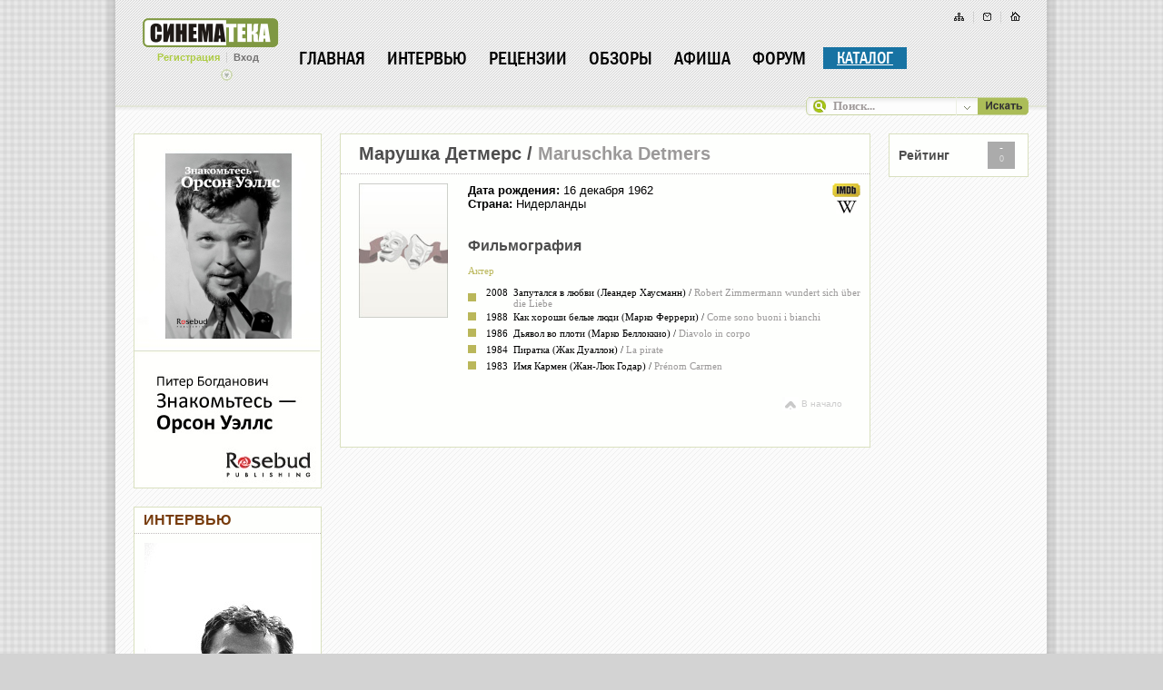

--- FILE ---
content_type: text/html; charset=windows-1251
request_url: http://www.cinematheque.ru/person/1873/Maruschka-Detmers
body_size: 31662
content:
<!DOCTYPE html PUBLIC "-//W3C//DTD XHTML 1.0 Transitional//EN" "http://www.w3.org/TR/xhtml1/DTD/xhtml1-transitional.dtd">
<html xmlns="http://www.w3.org/1999/xhtml">
<head>
	
	<script type="text/javascript">var _sf_startpt=(new Date()).getTime()</script>

	<meta http-equiv="X-UA-Compatible" content="IE=8"/>
	<meta http-equiv="Content-Type" content="text/html; charset=windows-1251" />
	<base  href="http://www.cinematheque.ru/" id="base" />
	<meta name="description" content="Дата рождения: 16 декабря 1962 г., Нидерланды. Избранная фильмография, оценка пользователей: поставить оценку. Вы можете просмотреть или добавить ссылки и материалы. Запутался в любви, 2008" />
	<meta name="keywords" content="Марушка Детмерс, Maruschka Detmers, фильмография, ссылки, материалы, оценки" />
	<meta name="last-modified" content="Wed, 21 Jan 2026 20:58:42 GMT" />
	<meta name="robots" content="index, follow" />
	<meta http-equiv="content-language" content="ru" />
		<title>Марушка Детмерс (Maruschka Detmers) - фильмы, фильмография, рецензии на Синематеке</title>
	
	<link rel="alternate" type="application/rss+xml" title="RSS Редакционные материалы Синематеки" href="/editorial/rss.xml">
	<link rel="alternate" type="application/rss+xml" title="RSS Новые темы форума Синематеки" href="/forum/rss.xml">
	<link rel="alternate" type="application/rss+xml" title="RSS Лента новостей Синематеки" href="/news/rss.xml">
	
		<link rel="stylesheet" type="text/css" media="screen,projection,print" href="design/css/main.css" />
	<link rel="stylesheet" type="text/css" media="screen,projection,print" href="design/css/second.css" />	<!--[if IE]>
	<link rel="stylesheet" type="text/css" media="screen,projection,print" href="design/css/main-ie.css" />
	<link rel="stylesheet" type="text/css" media="screen,projection,print" href="design/css/second-ie.css" />		
	<link rel="stylesheet" type="text/css" media="screen,projection,print" href="design/css/fix-ie.css" />	
	<![if gt IE 7]>	
	<link rel="stylesheet" type="text/css" media="screen,projection,print" href="design_new/css/fix-ie8.css" />
	<![endif]>
	<![endif]-->	
		
			
	<link rel="stylesheet" type="text/css" media="screen,projection,print" href="design_new/css/main.css" />	
	<link rel="stylesheet" type="text/css" media="screen,projection,print" href="design_new/css/second.css" />	
	<!--[if IE]>
	<link rel="stylesheet" type="text/css" media="screen,projection,print" href="design_new/css/main-ie.css" />
	<![endif]-->
	
	
	
	<script type="text/javascript"><!--
  		  var blankSrc = "design/pic/blank.gif";
  	 	 //-->
	</script>
	<script language='JavaScript' type="text/javascript" src='design/js/prototype.js'></script>
	<script language='JavaScript' type="text/javascript" src='design/js/effects.js'></script>
	<script language='JavaScript' type="text/javascript" src='design/js/controls.js'></script>	
	<script language='JavaScript' type="text/javascript" src='design/js/slider.js'></script>	
	<script language='JavaScript' type="text/javascript" src='design/js/livepipe.js'></script>	
	<script language='JavaScript' type="text/javascript" src='design/js/scrollbar.js'></script>	
	<script language='JavaScript' type="text/javascript" src='design/js/common.js'></script>
	<script language='JavaScript' type="text/javascript" src='design_new/js/protofish-min.js'></script>
			
	<!--[if gte IE 5.5]>
	<![if lt IE 7]>	
	<style type="text/css">
	div#loadingIndicator {
	  /* IE5.5+/Win - this is more specific than the IE 5.0 version */
	  right: auto; bottom: auto;
	  left: expression( ( - loadingIndicator.offsetWidth + ( document.documentElement.clientWidth ? document.documentElement.clientWidth : document.body.clientWidth ) + ( ignoreMe2 = document.documentElement.scrollLeft ? document.documentElement.scrollLeft : document.body.scrollLeft ) ) + 'px' );
	  top: expression( ( loadingIndicator.clientHeight - loadingIndicator.offsetHeight + ( ignoreMe = document.documentElement.scrollTop ? document.documentElement.scrollTop : document.body.scrollTop ) ) + 'px' );
	
	}
	</style>
	<![endif]>
	<![endif]-->		
	
			
			
	
		
	
		
	
			
	
			
	
		<script type="text/javascript" src="design/js/swfobject.js"></script>
		
	
	<script type="text/javascript">
		var gaJsHost = (("https:" == document.location.protocol) ? "https://ssl." : "http://www.");
		document.write(unescape("%3Cscript src='" + gaJsHost + "google-analytics.com/ga.js' type='text/javascript'%3E%3C/script%3E"));
	</script>
	<script type="text/javascript">
		try {
		var pageTracker = _gat._getTracker("UA-6403072-1");
		pageTracker._trackPageview();
		} catch(err) {}
	</script>
	
	
	
	
	
	
</head>
<body onload="initializePage()"  id="body" >
<table id="top"  style="display:none;">
<tr>
<td class="side">&nbsp;</td>
<td class="bg-side-left">&nbsp;</td>
<!--<td class="inner" style="width:auto;">-->
<td class="inner">
	<table style="width:1025px;">
		<tr valign="top">
			<td class="header">
			
			
			
				<div class="logo"><a href="/"><img src="design_new/pic/logo.gif" width="150" height="32" border="0" /></a></div>
				<div class="toplinks" align="right"><a href="/sitemap/"><img src="design_new/pic/sitemap.gif" width="11" height="10" border="0" /></a><img src="design_new/pic/links-line.gif" width="1" height="13" /><a href="mailto:cinema@cinematheque.ru" ><img src="design_new/pic/mail.gif" width="9" height="10" /></a><img src="design_new/pic/links-line.gif" width="1" height="13" /><a href="/"><img src="design_new/pic/home.gif" width="11" height="10" /></a></div>				
				<div class="clear"><!-- --></div>
				<div class="usermenu">
							<table>
								<tr valign="middle">
									<td width="85" nowrap="nowrap" align="right"><a class="exit" href="/register/" title="Регистрация">Регистрация</a></td>
									<td  nowrap="nowrap" align="center">&nbsp;<img src="design_new/pic/links-line.gif" width="1" height="12" />&nbsp;</td>
									<td width="60" nowrap="nowrap"><a href="#login" onclick="return showLoginForm(false);" id="linkEnter" class="profile">Вход</a></td>
									
									<td>
										<div class="menu">	
											<ul id='menu-top' class='menus'>
																							<li ><a  href='/'>Главная</a>
														
												</li>
																							<li ><a  href='/interviews/'>Интервью</a>
														
												</li>
																							<li ><a  href='/reviews/'>Рецензии</a>
														
												</li>
																							<li ><a  href='/overviews/'>Обзоры</a>
														
												</li>
																							<li ><a  href='/announce/'>Афиша</a>
														
												</li>
																							<li ><a  href='/forum/'>Форум</a>
														
												</li>
																							<li class="active"><a  href='/catalog/'>Каталог</a>
														
												</li>
																						</ul>
										</div>
										
										<script type='text/javascript'> document.observe('dom:loaded', function(){ new ProtoFish('menu-top');}); </script>
									</td>
									
									<!--<td><div class="menu">
										<ul id="menu-items">
											<li class="nohere"><a href="/" alt="ГЛАВНАЯ"  class="nohere"><img onmouseout="this.src='/design_new/pic/menu/0.gif'" onmouseover="this.src='/design_new/pic/menu/0_over.gif'" src="/design_new/pic/menu/0.gif"></a></li>
												
												<li class="nohere"><a href="/" alt="Главная" ><img src="/design_new/pic/menu/20.gif" onmouseover="this.src='/design_new/pic/menu/20_over.gif'" onmouseout="this.src='/design_new/pic/menu/20.gif'" /></a></li>
												
												<li class="nohere"><a href="/interviews/" alt="Интервью" ><img src="/design_new/pic/menu/7.gif" onmouseover="this.src='/design_new/pic/menu/7_over.gif'" onmouseout="this.src='/design_new/pic/menu/7.gif'" /></a></li>
												
												<li class="nohere"><a href="/reviews/" alt="Рецензии" ><img src="/design_new/pic/menu/3.gif" onmouseover="this.src='/design_new/pic/menu/3_over.gif'" onmouseout="this.src='/design_new/pic/menu/3.gif'" /></a></li>
												
												<li class="nohere"><a href="/overviews/" alt="Обзоры" ><img src="/design_new/pic/menu/6.gif" onmouseover="this.src='/design_new/pic/menu/6_over.gif'" onmouseout="this.src='/design_new/pic/menu/6.gif'" /></a></li>
												
												<li class="nohere"><a href="/announce/" alt="Афиша" ><img src="/design_new/pic/menu/2.gif" onmouseover="this.src='/design_new/pic/menu/2_over.gif'" onmouseout="this.src='/design_new/pic/menu/2.gif'" /></a></li>
												
												<li class="nohere"><a href="/forum/" alt="Форум" ><img src="/design_new/pic/menu/4.gif" onmouseover="this.src='/design_new/pic/menu/4_over.gif'" onmouseout="this.src='/design_new/pic/menu/4.gif'" /></a></li>
												
												<li class="here"><a href="/catalog/" alt="Каталог" class="here"><img src="/design_new/pic/menu/5_active.gif"  /></a></li>
												
												
																					</ul>
										</div></td>-->
								</tr>
								<tr>
									<td>&nbsp;</td>
									<td align="center"><a  href="#login" onclick="return showLoginForm(false);"><img src="design_new/pic/button.gif" id="menu_options_img" width="13" height="13" border="0" /></a>
																		<div class="usernav" id="loginDiv" align="center" style="display:none;">
										<table>
											<tr valign="top">
												<td class="lt"><img src="design/pic/blank.gif" width="6" height="6" /></td>
												<td class="tm"></td>
												<td class="rt"><img src="design/pic/blank.gif" width="6" height="6" /></td>
											</tr>
											<tr valign="top">
												<td class="lm"></td>
												<td class="text" align="center">
													<table width="90%">
														<tr>
															<td><h4>Авторизация</h4></td>
															<td align="right" colspan="2"><a href="#" onclick="return hideLoginForm();" title="вход" ><img src="design/pic/autorization-exit.gif" title="" alt="" width="13" height="13" /></a></td>
														</tr>
														<tr><td height="3"></td></tr>
														<tr>
															<td colspan="3" align="center" height="12">
															</td>
														</tr>
													</table>
													
													<form id="loginForm" method="POST" action="/login/" onsubmit="return tryLogin();">
													<input type="hidden" value="login" name="act">
													<table>
														<tr>
															<td nowrap><b>Логин</b>&nbsp;&nbsp;&nbsp;</td>
															<td nowrap><input tabindex="1" name="login" id="login" value="" />&nbsp;&nbsp;&nbsp;</td>
															<td nowrap><a class="enter none" href="/login/" onclick="return tryLogin()" title="войти" ><b>войти</b></a> </td>
														</tr>
														<tr><td height="3"></td></tr>
														<tr>
															<td nowrap><b>Пароль</b>&nbsp;&nbsp;&nbsp;</td>
															<td nowrap><input tabindex="2" name="password" type="password" id="password"/>&nbsp;&nbsp;&nbsp;</td>
															<td nowrap><a href="/remind/" title="забыли пароль?" >забыли пароль?</a></td>
														</tr>
														<tr><td height="3"></td></tr>
														<tr>
															<td></td>
															<td colspan="2"><table><tr><td width="15"><input name="remember"  style="height:12px" id="save" type="checkbox" checked /></td><td> <label for="save">запомнить</label></td></tr></table>
																<span class="loginResult" id="loginResult"></span></td>
														</tr>
													</table>
													</form>	
													<form id="openidForm" method="POST" action="/login/"  style="display:none;">
													<input type="hidden" value="openid" name="act">		
													<table>
														<tr>
															<td nowrap><b>Имя&nbsp;&nbsp;&nbsp;</b></td>
															<td nowrap><input class="openid_login" name="openid_url" type="text"/>&nbsp;&nbsp;&nbsp;</td>
															<td nowrap><input name="remember" id="save" type="checkbox" checked /> запомнить</td>
														</tr>
														<tr>
															<td></td>
															<td colspan="2"><small>Например: Cinematheque.livejournal.com</small></td>
														</tr>
														<tr>
															<td></td>
															<td colspan="2"><a class="enter none" href="/login/" onclick="return tryLoginOpenID();"  title="войти" >войти</a> <span class="loginResult" id="loginResultOpenID"></span></td>
														</tr>
													</table>	
													</form>	
																<div id="linkOpen"><p><a href="#openID" onclick="$('linkOpen').hide();$('linkForm').show();$('loginForm').hide();$('openidForm').show();return false;">Войти с логином OpenID</a></div>
																<div id="linkForm" style="display:none;padding-top:20px;"><p><a href="#openID" onclick="$('linkForm').hide();$('linkOpen').show();$('openidForm').hide();$('loginForm').show();return false;">Войти с логином Синематеки</a></p></div>

												</td>
												<td class="rm"></td>
											</tr>
											<tr valign="top">
												<td class="lb"></td>
												<td class="bm"></td>
												<td class="rb"></td>
											</tr>
										</table>
									</div>				
																							
									</td>
									<td>&nbsp;</td>
									<td>&nbsp;</td>
								</tr>
							</table>
															
							
				</div>
				<div class="clear"><!-- --></div>

			</td>
		</tr>
		<tr>
			<td class="header-line"></td>
		</tr>			
		<tr>
			<td class="content">
				<div align="right" class="search">
				<form id="search_box" method="get" action="/catalog/persons/search/">
				<table height="20">
					<tr valign="top">
						<td width="129" height="20"><input  id="search_text" name="q"  value="Поиск..." onfocus="if(this.value=='Поиск...')this.value=''" onblur="if(this.value=='')this.value='Поиск...';" /></td>
						<td width="56" height="20"><input type="submit" class="button" value=""/></td>
						<td width="10"></td>
					</tr>
				</table>
				</form>				
				</div>
								
				
<script src="design/js/stars.js"></script>
<script src="design/js/scroll.js"></script>
<script>
var aRates = {"1873":{"4":0}};
var aRateNames = [{"rate_name_id":"4","rate_type":"person","name":"\u041e\u0431\u0449\u0430\u044f \u043e\u0446\u0435\u043d\u043a\u0430","sort":"0"}];
var aMovieRates = {"1873":{"4":{"rate_name_id":"4","count":"0","avg":"0.00","stddev":"0.00"}}};
var openedId = null;
var scrollInterval = null;
Event.observe(window, 'load', init);

function init() {
	Event.observe(document, 'click', function(e){		
		if(!e) e = window.event;
		var obj = Event.element(e);
		if (!obj.id.match(/^link_/))
			$('rateDiv').hide();
	});
	
	Event.observe($('rateDiv'), 'click', function(e){		
		if (!e) var e = window.event;
		e.cancelBubble = true;
		if (e.stopPropagation) e.stopPropagation();
	});
	

}

function showRate(oLink,nMovieId)
{
	var oLink = $(oLink);
	var rateDiv = $('rateDiv');	
	
	if (rateDiv.visible())
	{
		rateDiv.hide();
		return false;
	}
	
	
	
	$A(aRateNames).each(function(aRateName){
			$('avg'+aRateName['rate_name_id']).innerHTML = aMovieRates[nMovieId][aRateName['rate_name_id']]['avg'];
			$('count'+aRateName['rate_name_id']).innerHTML = aMovieRates[nMovieId][aRateName['rate_name_id']]['count'];
			//$('stddev'+aRateName['rate_name_id']).innerHTML = aMovieRates[nMovieId][aRateName['rate_name_id']]['stddev'];
	});
	
	var divSize = rateDiv.getDimensions();		
	Position.clone(oLink, rateDiv, {
            setHeight: false, 
            setWidth: false, 
            offsetTop: oLink.offsetHeight,
            offsetLeft: oLink.offsetWidth-divSize.width
    });

	rateDiv.show();
	return false;
}

</script>


<script type="text/javascript">
function deleteObj(nObjId, sType)
{
	if(confirm('Точно удалить?'))
	{	
		switch(sType) 
		{
			case 'link':	
					$('object_id').value = nObjId;
					$('act').value = 'del_link';
					$('deleteForm').submit();			
			break;
			case 'file':		
					$('object_id').value = nObjId;
					$('act').value = 'del_file';
					$('ftp_save').value = confirm('Оставить файл на ftp?') ? 1 : 0;
					$('deleteForm').submit();			
			break;
		}
	}
	return false;
}

function toogleFilms()
{ 	
	 $('actors-view').src= 'design_new/pic/movie-'+ ($('other-films').visible()?'more':'less') +'.png'; 
	 $('actors-view').title= ($('other-films').visible()?'раскрыть полную фильмографию':'скрыть полную фильмографию'); 
	 $('other-films').toggle(); 
	 return false;	
}
function viewBio(obj)
{
	if ((obj.innerHTML + '').indexOf('Читать далее', 0)=== -1)
	{
		obj.innerHTML = 'Читать далее <img height="12" border="0" width="11" src="design_new/pic/more.gif"/>';
		$('boi_full').hide();
	}
	else	
	{
		obj.innerHTML = 'Свернуть';
		$('boi_full').show();
	}
	return false;
}
</script>


<form method="POST" action="/person/1873/Maruschka-Detmers" id="deleteForm">
	<input type="hidden" name="act" id="act" value="" />
	<input type="hidden" name="ftp_save" id="ftp_save" value="" />
	<input type="hidden" name="object_id" id="object_id" value="" />
</form>
<div id="jsErr" align="center">
</div>

<table>
<tr valign="top">
<td class="cell-movie-left">
	<!-- Левая колонка	-->
	    <table>
<tr>
<td class="blok-padd">


<table class="blok-material blok-left">
<tr valign="top">
	<td class="blok-material-content blok-left">
	<table>
	<tr valign="top">
	<td class="blok-material-content" style="padding:0">
					<a rel="nofollow" href="http://www.ozon.ru/context/detail/id/6967650/?partner=cinematheque" target="_blank"><img src="/attach/11960" /></a>			</td>
	</tr>
	</table>
	</td>
</tr>
</table>


</td>
</tr>
</table>
    <table>
<tr>
<td class="blok-padd">


<table class="blok-material">
<tr>
	<td class="blok-material-header"><h2>ИНТЕРВЬЮ</h2></td>
</tr>
<tr>
	<td class="blok-material-content">
		
	<div  style="overflow:hidden;">			
						
			<p align="center"><a rel="nofollow" href="/post/145963"><img src="attach/13595" width="184" border="0" /></a></p>
			<p class="padd-10"></p>
			<h3><a rel="nofollow" href="/post/145963">Бакур Бакурадзе: &quot;Кинообразование имеет к режиссуре то же отношение, какое умение читать и писать - к сочинению романа&quot;</a><p class="padd-10"></p> &nbsp;&nbsp;Елена Сибирцева<br /> </h3>						
			<p>Авторы фильмов <a class="bb_link" href="http://www.cinematheque.ru/movie/6427"  target="_blank"><b><i>Шультес</i></b></a> и  <a class="bb_link" href="http://www.cinematheque.ru/movie/12254"  target="_blank"><b><i>Охотник</i></b></a> режиссер Бакур Бакурадзе и соавтор сценариев Наиля Малахова – о кинообразовании вообще и своем обучении во ВГИКе в частности.</p>
			
	</div>	
		<p class="more"><a rel="nofollow" href="/post/145963" >Читать далее<img src="design_new/pic/more.gif" width="11" height="12" border="0" /></a>
							
	</td>
</tr>
</table> 


</td>
</tr>
</table>
	
</td>
<td class="cell-movie-center">
	<!-- Центральная колонка	-->
	<table class="blok-movie">
	<tr>
		<td class="blok-movie-header"><h1>Марушка Детмерс / <span class="en">Maruschka Detmers</span></h1></td>
	</tr>
	<tr valign="top">
		<td>		
			<table>
				<tr valign="top">
					<td class="blok-movie-images"><img width="98" height="148" alt="Марушка Детмерс" title="Марушка Детмерс" src="design_new/pic/pnoimage.jpg"/>							
					
					
					</td>
					<td class="blok-movie-delim">&nbsp;</td>
					<td class="blok-movie-info"  style="padding-right:10px;">
						<table>
							<tr valign="top">
								<td class="blok-movie-info-text"  style="padding-right:0px;">		
													
								<div style="float:right;"><noindex><a title="открыть статью на IMDB.COM" class="imb" rel="nofollow" href="http://www.imdb.com/name/nm0221903/" target="_blank"><img src="/design_new/pic/imdb.gif" width="31" height="15" alt="IMDB" border="0"  /></a></noindex></div>									<div style="float:right;clear:both;padding-right:3px;padding-top: 2px;"><noindex><a  title="открыть статью в Википедии" class="imb" rel="nofollow" href="http://ru.wikipedia.org/wiki/Марушка Детмерс" target="_blank"><img src="/design_new/pic/wiki.gif" width="24" height="17" alt="wikipedia" border="0" /></a></noindex></div>								<b>Дата рождения:</b> 16 декабря 1962<br />
								<b>Страна:</b> <a  rel="nofollow"  href="/catalog/persons/country/50">Нидерланды</a><br />								<br />
								<br />
								<b class="films">Фильмография</b>
								
								<table class="filmography">
									<tr>
										<td><br>																																																<span class="actor">Актер</span> <br><br></td>
									</tr>
									
																		
																		<tr>
										<td>
										<table height="18">
											<tr>
																																																												<td width="10"><img src="/design_new/pic/person/actor.gif" title="снимался в этом фильме" width="9" height="9" /></td>												<td width="10">&nbsp;</td>
												<td><table><tr valign="top"><td width="30">2008 </td><td width="*"><a  rel="nofollow"  href="movie/8637">Запутался в любви</a> (<a rel="nofollow"  href="/person/65322/Leander-Hau223mann">Леандер Хаусманн</a>) / <a  rel="nofollow"  class="name" href="movie/8637">Robert Zimmermann wundert sich &#252;ber die Liebe</a></td></tr></table></td>
											</tr>
										</table>
										</td>	
									</tr>										
																		<tr>
										<td>
										<table height="18">
											<tr>
																																																												<td width="10"><img src="/design_new/pic/person/actor.gif" title="снимался в этом фильме" width="9" height="9" /></td>												<td width="10">&nbsp;</td>
												<td><table><tr valign="top"><td width="30">1988 </td><td width="*"><a  rel="nofollow"  href="movie/2363">Как хороши белые люди</a> (<a rel="nofollow"  href="/person/1580/Marco-Ferreri">Марко Феррери</a>) / <a  rel="nofollow"  class="name" href="movie/2363">Come sono buoni i bianchi</a></td></tr></table></td>
											</tr>
										</table>
										</td>	
									</tr>										
																		<tr>
										<td>
										<table height="18">
											<tr>
																																																												<td width="10"><img src="/design_new/pic/person/actor.gif" title="снимался в этом фильме" width="9" height="9" /></td>												<td width="10">&nbsp;</td>
												<td><table><tr valign="top"><td width="30">1986 </td><td width="*"><a  rel="nofollow"  href="movie/9458">Дьявол во плоти</a> (<a rel="nofollow"  href="/person/20419/Marco-Bellocchio">Марко Беллоккио</a>) / <a  rel="nofollow"  class="name" href="movie/9458">Diavolo in corpo</a></td></tr></table></td>
											</tr>
										</table>
										</td>	
									</tr>										
																		<tr>
										<td>
										<table height="18">
											<tr>
																																																												<td width="10"><img src="/design_new/pic/person/actor.gif" title="снимался в этом фильме" width="9" height="9" /></td>												<td width="10">&nbsp;</td>
												<td><table><tr valign="top"><td width="30">1984 </td><td width="*"><a  rel="nofollow"  href="movie/8033">Пиратка</a> (<a rel="nofollow"  href="/person/16631/Jacques-Doillon">Жак Дуаллон</a>) / <a  rel="nofollow"  class="name" href="movie/8033">La pirate</a></td></tr></table></td>
											</tr>
										</table>
										</td>	
									</tr>										
																		<tr>
										<td>
										<table height="18">
											<tr>
																																																												<td width="10"><img src="/design_new/pic/person/actor.gif" title="снимался в этом фильме" width="9" height="9" /></td>												<td width="10">&nbsp;</td>
												<td><table><tr valign="top"><td width="30">1983 </td><td width="*"><a  rel="nofollow"  href="movie/525">Имя Кармен</a> (<a rel="nofollow"  href="/person/106/Jean-Luc-Godard">Жан-Люк Годар</a>) / <a  rel="nofollow"  class="name" href="movie/525">Pr&#233;nom Carmen</a></td></tr></table></td>
											</tr>
										</table>
										</td>	
									</tr>										
										
									
																	</table>
							
								</td>
							</tr>
							
														
							
							
														
														
														
							<tr ><td><br></td></tr>			
							<tr valign="top"><td colspan="3" align="right"><p class="top" align="right"><a href="/person/1873/Maruschka-Detmers#top"><img height="16" border="0" width="18" src="design_new/pic/top.gif"/> В начало</a></p></td></tr>			
							<tr ><td><br></td></tr>			
							
							
						</table>
					</td>
				</tr>
				
				
				
			</table>
			
		</td>
	</tr>
	
	</table>
</td>
<td class="cell-movie-right" style="padding:0;">
	<!-- Правая колонка	-->
	
	<table>
<tbody><tr>
<td class="blok-padd">



		
	<table class="blok-movie-rate">
	<tr>
		<td>
			<table class="blok-movie-rate-header" style="border:0;width:152px;">
				<tr>
					<td><h2><a href="#rate" id="link_1873" onclick="return showRate(this,1873);" title="поставить оценку персоне">Рейтинг</a></h2></td>
					<td>
						<div class="rate-numbers" align="center" id="movie1873"><div class="n1" align="center">-</div><div class="n2" align="center">0</div></div>
					</td>
				</tr>
			</table>
		</td>
	</tr>
	</table>		


</td>
</tr>
</tbody></table>

	</td>
</tr>
</table>		

<!-- поле оценок -->
<div class="rate" id="rateDiv" style="display:none;width:368px;"><div class="rate2">
<div class="headText">
	<h4>Оценка</h4>
	<a href="#" onclick="return ShowHide('rateDiv');" title="вход" ><img src="design/pic/autorization-exit.gif" title="" alt="" width="13" height="13" /></a>
</div>
<br class="clear" />
<div class="form">	
		<fieldset id="rating">

						<table cellspacing="1" cellpadding="4" border="0">
			<tbody>
			<tr>
				<td nowrap width="107">Критерий</td>
								<td nowrap>Ср. оценка&nbsp;&nbsp;&nbsp;</td>
				<!--<td title="Показывает насколько оценки разных людей совпадают. 0-2 - все единодушны, 3-6 - неоднозначное отношение, 7-10 - противоположные оценки" nowrap>Дисперсия</td>-->
				<td nowrap>Голосов</td>
			</tr>
						<tr>
				<td nowrap>Общая оценка&nbsp;</td>
								<td align="center" nowrap width="74"><span id="avg4" class="eval"></span></td>
				<!--<td align="center" nowrap><span id="stddev4" class="eval"></span></td>-->
				<td align="center" nowrap width="46"><span id="count4" class="eval"></span></td>
			</tr>
						<tr>
				<td colspan="4" align="right" style="font-size:11px;">Для голосования <a href="#login" style="font-size:11px;" onclick="return showLoginForm();">войдите на сайт под Вашим именем</a><br> или <a style="font-size:11px;" href="/register/">зарегистрируйтесь</a>.</td>
			</tr>
			</tbody>
			</table>
			
		</fieldset>
		</div>
		<div class="clear"><!-- --></div>
</div></div>
<script>
Event.observe(window, 'load', init);

function init() {
	Event.observe(document, 'click', function(e){		
		if(!e) e = window.event;
		var obj = Event.element(e);
		if (obj.id!='userMenu' && (obj.src && !obj.src.match(/design\/pic\/user_/)) || !obj.src)
		{
			  //console.log(obj.src);
			 	$('userMenu').hide();
		}
			
	});
	Event.observe($('userMenu'), 'click', function(e){		
		if (!e) var e = window.event;
		e.cancelBubble = true;
		if (e.stopPropagation) e.stopPropagation();
	});
}

function viewUserMenu(oImg, nUserId)
{
	var userMenu = $('userMenu');
	var imgSize = $(oImg).getDimensions();
	$('menuProfile').href = '/user/'+nUserId;
	$('menuBlog').href = '/blog/'+nUserId;
	$('menuCalendar').href = '/usercalendar/'+nUserId;
	//$('menuStat').href = '/userstat/'+nUserId;
	
	Position.clone(oImg, userMenu, {
            setHeight: false, 
            setWidth: false, 
            offsetTop: oImg.offsetHeight+2,
            offsetLeft: oImg.offsetWidth-imgSize.width
    });	
	userMenu.show();
}
</script>

<div class="userMenu" id="userMenu"  style="display:none;">
	<div class="userMenu1" >
		<ul>
			<li><a id="menuProfile" href="">профиль</a></li>
			<li><a id="menuBlog" href="">личный блог</a></li>
			<li><a id="menuCalendar" href="">календарь</a></li>
			<!--<li><a id="menuStat" href="">статистика</a></li>-->
		</ul>
		<div class="clear"><!-- --></div>
	</div>
</div>		














					
			</td>
		</tr>	
				<tr>
			<td class="footer">
				<table>
				<tr class="menu-table">
					<td width="207">&nbsp;</td>
					<td class="menu" colspan="2">
					
					
    				<a title="Новости" href="/news/" >НОВОСТИ</a>
    				<a title="Обзоры" href="/overviews/" >ОБЗОРЫ</a>
    				<a title="Интервью" href="/interviews/" >ИНТЕРВЬЮ</a>
    				<a title="Рецензии" href="/reviews/" >РЕЦЕНЗИИ</a>
    				<a title="Афиша" href="/announce/" >АФИША</a>				
    				<a title="О Проекте" href="/about/" >О ПРОЕКТЕ</a>
			        <a title="Партнеры" href="/partners/" >ПАРТНЕРЫ</a>    				
					
					</td>
				</tr>		
				<tr valign="top">
					<td align="center">&nbsp;</td>
					<td  class="copy"><!--<span>&copy; «Синематека».</span>--></td>
				</tr>
				<tr  height="53" valign="middle">
					<td  height="53" style="padding-left:25px;" align="left" width="207"><img src="design_new/pic/tuneit.png" width="80" height="31" alt="Дизайн TuneIT" /></td>
					<td  height="53" align="center" class="partners"><a href="http://cinematheque-lj.livejournal.com/" rel="nofollow" target="_blank"><img src="design_new/pic/social/livejournal_gray.png" width="32" height="32" border="0" alt="livejournal" /></a> &nbsp;
<a href="http://www.facebook.com/cinematheque.ru" rel="nofollow" target="_blank"><img src="design_new/pic/social/facebook_gray.png" width="32" height="32" border="0" alt="facebook" /></a> &nbsp;
<a href="http://twitter.com/cinematheque_ru" rel="nofollow" target="_blank"><img src="design_new/pic/social/twitter_gray.png" width="32" height="32" border="0" alt="twitter" /></a> &nbsp;
					<td  height="53" align="right" class="partners" width="214"><a href="http://www.rosebud.ru/"><img  src="design_new/pic/rosebud.png" width="91" height="27" /></a>&nbsp;&nbsp;&nbsp;&nbsp;&nbsp;<a href="http://www.museikino.ru/" target="_blank"><img src="design_new/pic/muzkino.png" border="0" width="102" height="25" /></a> </td>
				</tr>
				<tr valign="top">
					<td align="center">&nbsp;</td>
					<td  class="copy"><!--<span>&copy; «Синематека».</span>--></td>
				</tr>
				</table>			
			</td>
		</tr>			
	</table>
</td>
<td class="bg-side-right">&nbsp;</td>
<td class="side">&nbsp;</td>
</tr>
</table>
<div id="loadingIndicator">Загрузка...</div>
<script>document.getElementById('top').style.display = '';</script>
<!--LiveInternet counter--><script type="text/javascript"><!--
document.write("<img src='http://counter.yadro.ru/hit?t14.6;r"+
escape(document.referrer)+((typeof(screen)=="undefined")?"":
";s"+screen.width+"*"+screen.height+"*"+(screen.colorDepth?
screen.colorDepth:screen.pixelDepth))+";u"+escape(document.URL)+
";"+Math.random()+
"' alt='' title='LiveInternet: показано число просмотров за 24"+
" часа, посетителей за 24 часа и за сегодня' "+
"border=0 width=88 height=31 style='display:none;'>")//--></script><!--/LiveInternet-->


<script type="text/javascript">
var _sf_async_config={uid:17794,domain:"cinematheque.ru"};
(function(){
 function loadChartbeat() {
   window._sf_endpt=(new Date()).getTime();
   var e = document.createElement('script');
   e.setAttribute('language', 'javascript');
   e.setAttribute('type', 'text/javascript');
   e.setAttribute('src',
      (("https:" == document.location.protocol) ? "https://a248.e.akamai.net/chartbeat.download.akamai.com/102508/" : "http://static.chartbeat.com/") +
      "js/chartbeat.js");
   document.body.appendChild(e);
 }
 var oldonload = window.onload;
 window.onload = (typeof window.onload != 'function') ?
    loadChartbeat : function() { oldonload(); loadChartbeat(); };
})();

</script>


</body>
</html><!-- 0.19543790817261 seconds -->

--- FILE ---
content_type: text/css
request_url: http://www.cinematheque.ru/design_new/css/main.css
body_size: 47272
content:
/*========= SETUP =========*/
*{border: 0;margin: 0;padding: 0;}
html {height: auto;min-height: 100%;height:100%;}
body{width: 100%;height: 100%;min-height: 100%;color: #4e4e4e;font-family: Tahoma, Helvetica, sans-serif;	font-size: 12px;}
a{color: #8c8c8c;text-decoration: none;}
a:hover{text-decoration: underline;}
select{padding: 0;}
li{list-style: none;}
table{border:0;padding:0;margin:0;width:100%;border-collapse: collapse;border-spacing:0px;}
td,tr{border:0;padding:0;margin:0;}
.clear { display:block; clear:both; float:none !important; height:0px !important; font-size:0px !important; border:none; margin:0 !important; padding:0 !important; background:transparent !important; visibility:hidden !important; }
h4{font-size: 12px;}
img{vertical-align:top;}

@font-face {
    font-family: 'FranklinGothicMediCondSCC';
    src: url('/design_new/fonts/frg67s_c-webfont.eot');
    src: url('/design_new/fonts/frg67s_c-webfont.eot?#iefix') format('embedded-opentype'),
         url('/design_new/fonts/frg67s_c-webfont.woff') format('woff'),
         url('/design_new/fonts/frg67s_c-webfont.ttf') format('truetype'),
         url('/design_new/fonts/frg67s_c-webfont.svg#FranklinGothicMediCondSCC') format('svg');
    font-weight: normal;
    font-style: normal;

}




.cell-left{ width:226px; }
.cell-right, .cell-right .carousel-component-list{ width:240px;}
.linked{cursor: pointer; cursor: hand; }


/*======== HEADERS ===========*/
.side{ background:url(../pic/bg-side.gif) repeat;}
.bg-side-left{ background:url(../pic/bg-side-left.gif) repeat-y; width:11px;}
.bg-side-right{ background:url(../pic/bg-side-right.gif) repeat-y; width:11px;}
.inner{ width:1025px;}
.header{ background:url(../pic/bg-header.gif) repeat; height:116px; padding:0 9px 0 30px;}
.header-line{background:url(../pic/bg-header-line.gif) repeat-x; height:8px;}
.content{ background:url(../pic/bg-content.gif) repeat; padding:10px;}
.footer{ background:url(../pic/bg-footer.gif) repeat; height:98px;}
.logo{ width:150px; padding-top:0px; float:left; position:inherit;}
.toplinks { vertical-align:middle; height:17px; clear:right;padding:13px 10px 13px 0;}
.toplinks a { padding:0 10px;}

.menu {z-index:1000;height:22px;}
/*
.menu {height:22px;padding-left:6px;}
.menu ul {list-style:none;width:auto;}
.menu li {height:auto;display:inline;float:left;font-weight:normal;text-align:center;margin: 0 4px;}
.menu li a{color:#000;font-family:Helvetica; font-size:17px; font-weight:bold;padding:0 7px;}
.menu li.here{ background-color:#1773a3; }
.menu li a.here{ text-decoration:underline; padding:1px 10px; color:#FFF;font-family:Helvetica; font-size:17px; font-weight:bold;}
.menu-btn-next {margin-left:15px;width: 29px;height:17px;background:url(/design_new/pic/menu-btn.png) no-repeat;display: block;cursor:pointer;	}
.menu-btn-next:hover {background-position:0 -17px;}

.menu {height:22px;padding-left:6px;}
.menu h1 {height:22px;display:inline;float:left;margin:0 4px;}
.menu h1 a{color:#000;font:20px 'FranklinGothicMediCondSCC'; padding: 1px 7px;text-transform: uppercase;}
.menu h1.here{ background-color:#1773a3; }
.menu h1 a.here{ text-decoration:underline; padding:1px 15px; color:#FFF; font-size:18px}
*/


.usermenu {}
.usermenu .profile {font-family:Tahoma,Helvetica,sans-serif; font-size:11px; color:#737272; font-weight:bold; line-height:15px;}
.usermenu .exit {font-family:Tahoma,Helvetica,sans-serif; font-size:11px; color:#adcb44; font-weight:bold; line-height:15px;}
.search{ margin-top:-27px; padding-bottom:10px;z-index:10;position:relative;}
.search table {width:auto !important;}
#search_box{height:20px;}
#search_text {background:transparent url(../pic/base-search.gif) no-repeat scroll 0 0 ;line-height:18px;color:#9f9999;font-weight:bold; font-family:Tahoma;height:20px;/* height:18px; */margin:0;padding:0px 30px 0; width:129px;vertical-align:middle;}
#search_box .button {background:transparent url(../pic/ico-search.gif) no-repeat scroll 0 0 ;cursor:pointer;height:20px;margin:0;padding:0;text-indent:-300em;width:56px;}



/*======== BLOCK MATERIAL ===========*/

.blok-material,.blok-list,.blok-review,.blok-afisha,.blok-links { border:1px solid #d9e0bf; background-color:#fefffd; }
.blok-material-content , .blok-list-content , .blok-review-content , .blok-afisha-content , .blok-links-content  { color:#4e4e4e;padding: 10px;  font: 11px verdana,arial,sans-serif; /*line-height:1.4;*/}
.blok-list-header h2, .blok-material-header h2, .blok-review-header h2, .blok-review-right-header h2, .blok-afisha-header h2, .blok-links-header h2{  vertical-align:middle !important; color:#773c0d; font-size:16px; font-family:Helvetica, sans-serif;border-bottom: 1px dotted #bebabb; padding: 5px 10px 5px; }
.blok-list-header h2 a, .blok-material-header h2 a, .blok-review-header h2 a, .blok-review-right-header h2 a, .blok-afisha-header h2 a, .blok-links-header h2 a{  color:#773C0D; text-decoration:none;  }
.blok-material-content h3, .blok-list-content h3, .blok-review-content h3, .blok-review-right-content h3, .blok-afisha-content h3{ font-size:12px; padding:0 0 10px 0; color:#4E4E4E;}
.blok-material-content h3 a, .blok-list-content h3 a, .blok-review-content h3 a, .blok-review-right-content h3 a, .blok-afisha-content h3 a{ font-size:12px; color:#4E4E4E;font-weight:bold;}
.blok-material-content h3 a {font-size:17px;line-height:17px;}
.blok-material-content h4 a { font-size:12px; color:#4E4E4E;font-weight:bold;}

.blok-material {font:10px verdana,arial,sans-serif;}

.blok-material-content h3 a:hover{text-decoration:none;}
.carousel-component-list ul.carousel-list a:hover{text-decoration:none;}

.blok-links-content{padding:10px 10px 0 10px; }
.blok-review-header h2{ border:0;}
.blok-review-left{border-bottom: 1px dotted #bebabb;}
.blok-material-header{ height:25px;}

.blok-left{padding:0 !important;}
.blok-left p{}
.blok-left h3{font-size:12px;padding:0;}
.blok-left h3 a{font-size:17px;padding:0;}
.blok-left h3 a{color:#4E4E4E;}
.blok-left h4{font-size:12px;}
.blok-material-text{}

.stat-text{ font-size:12px;}
.stat-digit-members{ color:#66911c;font-size:18px; font-weight:bold;}
.stat-digit{ color:#656565;font-size:12px; font-weight:bold;}

.blok-flash{  background-color:#fefffd;}

.blok-list{}
.blok-list-content {padding: 8px 10px;}
.blok-list-line{ height:1px; background-color:#ecefeb;}
.blok-list-img{padding: 10px 0 10px 10px;}
.blok-list-img img.reviews{border:1px solid #b8b8b8;padding:1px;}
.blok-list-content a{color:#4e4e4e;}

.comments{ background:url(../pic/comments.gif) no-repeat; width:21px; color:#FFFFFF; font-size:8px; font-weight:bold; text-align:center; height:15; line-height:21px;  float:right;margin-right:5px;}
.comments a{ color:#FFFFFF; font-size:8px; }
.comments div { margin-top:-5px;}

.blok-review{}
.blok-review-left{ border-right:1px solid #e1e4e0;}

.blok-review-right{ background-color:#fefffd;}
.blok-review-right-content { color:#4e4e4e;padding: 0 10px !important;  font-size:11px; }
.blok-review-right-line{ height:1px; background-color:#ecefeb;}
.blok-review-right-img{padding-top: 20px;}



.blok-afisha{ width:246px}
.blok-afisha-line{ height:1px; background-color:#ecefeb;}
.blok-afisha-img{}
.blok-afisha-img img {border:1px solid #B8B8B8;padding:1px;}
.blok-afisha-content .place { color:#4298c0; }
.blok-afisha-content .time { color:#559e2d; }
.blok-afisha-content h3{padding:0;}
.blok-afisha-content a{color:#4e4e4e;}
.blok-afisha-content .border {border-bottom:1px solid #D9E0BF;margin:10px 0;}

.blok-links{}
.blok-links-left{ border-right:1px solid #e1e4e0;}

.blok-flash .content{ color:#FFF; padding:0px; margin:10px; text-align:left;font-size:11px;}
.blok-flash .content .desc{ background:url(../pic/flash-desc.png) repeat; padding:15px;}
.blok-flash .content .desc h2 {font-size:18px; font-weight:bold;}
.blok-flash .content .desc a{ color:#FFF;font-size:12px;}
.blok-flash .content .desc a:hover{text-decoration:none;font-size:12px;}

.footer .menu{ background:url(../pic/bg-footer-menu.gif) repeat; height:30px;padding-left:15px;}
.footer .menu a{font-family: Helvetica, sans-serif; font-size:14px; font-weight:bold; color:#FFF; padding:0 5px;}
.footer .menu a:hover{text-decoration:underline;}
.footer .menu a.here{ background-color:#c47a77; text-decoration:underline; padding:5px 3px; color:#FFF;}
.footer .menu-table{ border-bottom:1px #FFF dotted; height:30px;}
.footer .copy{ font-size:10px; padding:5px; margin:5px;padding-left:83px;}
.footer .partners{ padding-right:20px;}

.usernav { width:89px; position:absolute;z-index:10000000;}
.usernav .top{background:url(../pic/bg-usermenu-top.gif) no-repeat; width:89px; height:7px;}
.usernav .middle{background:url(../pic/bg-usermenu-middle.gif) repeat-y; width:89px;}
.usernav .bottom{background:url(../pic/bg-usermenu-bottom.gif) no-repeat; width:89px; height:7px;}
.usernav a {color:#7c7c7d; font-size:11px; font-family:Arial, Helvetica, sans-serif;}
.usernav a:hover {color:#28a8bf; }

.usernav .lt{ width:6px;height:6px;background:url(../pic/usermenu/lt.png) no-repeat; }
.usernav .rt{ width:6px;height:6px;background:url(../pic/usermenu/rt.png) no-repeat; }
.usernav .lb{ width:6px;height:6px;background:url(../pic/usermenu/lb.png) no-repeat; }
.usernav .rb{ width:6px;height:6px;background:url(../pic/usermenu/rb.png) no-repeat; }
.usernav .tm{ background:url(../pic/usermenu/tm.gif) repeat-x; }
.usernav .bm{ background:url(../pic/usermenu/bm.gif) repeat-x; }
.usernav .lm{ width:6px;background:url(../pic/usermenu/lm.gif) repeat-y; }
.usernav .rm{ width:6px;background:url(../pic/usermenu/rm.gif) repeat-y; }
.usernav .text{ background-color:#FFF; padding:5px; width:300px;}
.usernav input{ border:1px solid #d9e0bf; }
.usernav .loginResult{ color:red;font-size:10px; }
.usernav .enter {
	background:none repeat scroll 0 0 #DCDBE0;
	border:1px solid #B3B3B3;
	display:block;
	float:left;
	padding:2px 15px;
}

.blok-padd{padding:10px;}
.padd-10{ padding-bottom:10px;}
.padd-20{ padding-bottom:20px;}


.cell-movie-left {width:227px;}
.cell-movie-center {padding: 10px;}
.cell-movie-right {width:155px;padding: 10px 10px 12px 0;}

.blok-movie { border:1px solid #d9e0bf; background-color:#fefffd; }
.blok-movie-content { color:#4e4e4e;padding: 10px 0px 10px 20px;  font-size:11px; }
.blok-movie-header { vertical-align:middle !important; font-family:Helvetica, sans-serif;border-bottom: 1px dotted #bebabb; padding: 10px 20px; }
.blok-movie-header h2{ color:#4e4e4e; font-size:20px;}
.blok-movie-header h2 span{  color:#9b9999; font-size:20px; font-family:Helvetica, sans-serif; }
.blok-movie-header h1{ color:#4e4e4e; font-size:20px;}
.blok-movie-header h1 span{  color:#9b9999; font-size:20px; font-family:Helvetica, sans-serif; }
.blok-movie-content h3{ font-size:12px; padding:0 0 10px 0;}
#actors-view{cursor: pointer; cursor: hand; }

.blok-movie-rate { border:1px solid #d9e0bf; background-color:#fefffd; }
.blok-movie-rate-content { color:#4e4e4e;padding: 10px 8px;  font-size:11px; }
.blok-movie-rate-header { height:46px; vertical-align:middle !important; border-bottom: 1px dotted #bebabb;}
.blok-movie-rate-header h2 {  padding: 0px 10px; color:#4e4e4e; font-size:14px; font-family:Helvetica, sans-serif;font-weight:bold;  }
.blok-movie-rate-header h2 a{ color:#4e4e4e; font-size:14px; font-family:Helvetica, sans-serif;font-weight:bold;  }
.blok-movie-rate-content h2 { padding: 35px 0 10px 0;color:#4e4e4e; font-size:14px; font-family:Helvetica, sans-serif;font-weight:bold;  }
.blok-movie-rate-content h3{ font-size:12px; padding:0 0 10px 0;}
.rate-numbers{background-color:#ababab;color:#fff;width:30px;height:30px;cursor:pointer;cursor:hand;}
.rate-numbers .n1 span{font-family:Arial;font-size:14px;border-bottom:1px solid #c3c3c3;font-weight:bold;width:28px;color:#fff;}
.rate-numbers .n2{font-size:9px;text-weight:normal;color:#dedede;width:28px;}
.new-review { padding:10px 0px;}
.new-review a { font-size:10px; font-family:Tahoma;color:#cccccc;}
.tags {padding:10px 0;}

.movie-tags {text-align:center;}
.movie-tags a{font-family:tahoma,arial;color:#939c67;text-decoration:none;color:#939c67;}
.movie-tags a:hover{text-decoration:underline !important;}
.movie-tags a.w1  { font-size: 80%; }
.movie-tags a.w2  { font-size: 100%; }
.movie-tags a.w3  { font-size: 120%; }
.movie-tags a.w4  { font-size: 140%; }
.movie-tags a.w5  { font-size: 160%; }
.movie-tags a.w6  { font-size: 180%; }
.movie-tags a.w7  { font-size: 200%; }
.movie-tags a.w8  { font-size: 220%; }
.movie-tags a.w9  { font-size: 240%; }
.movie-tags a.w10  { font-size: 260%; }



.movie-tags a:hover{text-decoration:none;}
.add-tag{clear:both;padding:15px 0;text-align:center;width:100%;padding-bottom:3px;}
.add-tag span {cursor:pointer;cursor:hand;font-style:italic;font-size:11px;font-family:Tahoma;color:#819bb6;border-bottom:1px dashed #819bb6;}


.blok-movie-images{width:100px;padding:10px 0 10px 20px;}
.blok-movie-delim{width:20px;}
.blok-movie-info{font-size:13px;color:#000;padding:10px 0px 10px 0px;}
.blok-movie-info a{font-size:13px;color:#000;}
.blok-movie-info-text{padding-right:10px;padding-top:0px;padding-bottom:10px;}
.blok-movie-info-line{border-bottom:1px solid #dfe1dd;height:1px;}
.blok-movie-info-view{height:7px;padding-right:20px;border-bottom: 1px solid #dfe1dd;}
.blok-movie-info-text h3{padding:7px 0 15px;font-size:16px; font-weight:bold; font-family:Helvetica, sans-serif;color:#4e4e4e;}
.blok-movie-info-text .films{color: #4E4E4E;
    float: left;
    font-family: Helvetica,sans-serif;
    font-size: 16px;
    font-weight: bold;}

.movie-data {line-height:20px;}
.movie-data .year{font-size:14px;font-weight:bold;}
.movie-data .dur{font-size:14px;font-weight:bold;}
.movie-data .country{font-size:13px;}
.movie-data .genre{font-size:13px;}
.movie-person {margin-bottom:8px;}
.movie-person .roles{font-size:11px;color:#737373;font-weight:bold;}
.movie-person .names{font-size:12px;line-height:18px;}

.blok-movie-reviews { font-family:Helvetica, sans-serif;padding: 10px 20px; line-height:1.5; }
.blok-movie-reviews .review { clear:both; padding:20px 20px 20px 0px;}
.blok-movie-reviews .review h5 a { font:normal 14px Tahoma;color:#1287ad;}
.blok-movie-reviews .review a.author { font:bold 14px Tahoma;color:#9ec111;}
.blok-movie-reviews .review .date { font: normal 10px Tahoma;color:#414141;margin:0; padding-bottom:7px;}
.blok-movie-reviews .review h5 {  padding-bottom:5px;}
.blok-movie-reviews .review h5 p {  padding-bottom:5px; font-weight:normal;font: normal 14px Tahoma;}
.blok-movie-reviews h3 { padding:20px 0 0px;font-size:16px; font-weight:bold; font-family:Helvetica, sans-serif;color:#4e4e4e; float:left;}
.blok-movie-reviews-new a { font-size:10px; font-family:Tahoma;color:#cccccc; float:right;padding:20px 20px 0 20px;}

.blok-movie-bio{padding-right:10px;}

.blok-movie-links {padding-left:20px;}
.blok-movie-links li {padding:0;}
.blok-movie-links li img{padding:0;vertical-align:middle;}
.blok-movie-links li a{font-size: 12px;  color:#075890; text-decoration:none;}
.blok-movie-links li a:hover{font: 12px normal #075890; text-decoration:underline;}

.top {padding-right:20px;height:30px;}
.top img{ vertical-align:middle;}
.top a{ font-size:10px; color:#cccccc;}
.more { line-height:18px; float:left;font-weight:bold !important;padding-top:2px;}
.more img{ vertical-align:middle;padding-left:2px;padding-bottom: 2px;}
.more a{ font-size:11px; color:#8c8c8c; font-weight:bold !important; text-decoration:none;line-height: 18px;}
a.more:hover{ text-decoration:none;}


.filmography {font:11px Tahoma !important;; padding:10px 0;}
.filmography a{color:#000 !important; font:11px Tahoma !important;}
.filmography a.name{color:#9B9999 !important;}
.filmography table{padding-right:10px;}

.director {color: #aa5757; }
.scenario {color: #7aa264; }
.actor {color: #bab75a; }
.composer {font:11px; color: #478289; }
.producer {color: #9761a3; }


.material-center{padding:10px;}
.material{border:1px solid #d9e0bf; background-color:#fefffd;font-family:Tahoma;}
.material h3{color:#7f9842;font-size:18px;font-family:Tahoma;font-weight:normal;padding:10px 20px 5px;}
.material h3 a{color:#809844;font-size:16px;font-weight:bold;}
.material h3 {color:#809844;font-size:16px;font-weight:bold;font-family: Arial;}
.material p.cdate{color:#8c8c8c;font-size:11px;font-family:Tahoma;padding:0 0 10px;}
.material h4.title {color:#326899;font-size:18px;font-family:Helvetica,sans-serif;padding-bottom:10px;font-weight:normal;}
.material h4.title2 {color:#326899;font-size:16px;font-family:Helvetica,sans-serif;padding-bottom:20px;}
.material .intro{padding:15px 20px 20px;}
.material .authors, .material .authors b {color:#656565;font-size:12px;}
.material .authors  a {color:#656565;font-size:12px; }
.material .authors  a:hover {text-decoration:underline !important;}
.material .authors td a {color:#656565 !important;font-size:12px !important; }
.material .authors td a:hover {color:#656565;font-size:12px; text-decoration:underline !important;}

.material .authors_big  {font-size:15px;font-weight:bold;padding-bottom:25px;}
.material .authors_big a {font-size:15px;font-weight:bold;color:#666666;font-family:Tahoma;}

.material .newscontent {font-family: Tahoma,arial,Helvetica,sans-serif; font-size:12px; line-height: 1.4; color:#000 !important;}
.material a.linc {font-family:Tahoma;color:#0d5b92 !important;font-size:11px;margin-bottom:5px;line-height:20px;}
.material a.linc2 {font-family:Tahoma;color:#0d5b92 !important;font-size:12px;}
.material blockquote { padding-left:40px;float:left; }



.material a:hover {text-decoration:none;}



/**************** Frames photos ****************/
.cardsTable{width:auto;}
.cardsTable td { padding:0 5px;  border-bottom: none !important; border-right: none !important;}
.cardsTable td.prev-gallery{padding-left:0;border-left:1px solid #dfe1df;}
.cardsTable td.next-gallery{padding-right:0;border-right:1px solid #dfe1df  !important;}
.cardsTable td.big-image{padding-bottom:15px;}
.cardsTable td img.big-image{padding:0;border:1px solid #dfe1df;}

table.framed { margin: 0 auto ; border-collapse:collapse; border-spacing:0; zoom: 1; width:auto;}
table.framed td { padding: 0 !important; border-bottom: none !important; border-right: none !important; }

div.framed {
    position: relative;
    zoom: 1;
}

div.framed .c {
    position: absolute;
    width: 14px;
    height: 14px;
    top: -7px;
    margin: 0;
    background: none;
}

div.framed .c.tl, div.framed .c.bl {
    left: -7px;
}

div.framed .c.tr, div.framed .c.br {
    /* emulate right for IE6 */
    right: -7px;
}

div.framed .c.bl, div.framed .c.br {
    top: auto;
    bottom: -7px;
}


.photo_frame_tl { border: 1px solid #D2D6C0; overflow: hidden; }
a:hover .photo_frame_tl { border-color: #777E5D; }

.photo_frame_bl { border: 1px solid #ffffff; border-top: 1px solid white; zoom: 1; }
.photo_frame_br { border: 3px solid #ffffff; border-right-width: 4px; border-left-width: 4px; }
.photo_frame_tr { border-top: 1px solid #c7c7c7; border-bottom: 1px solid white; border-left: none; border-right: none; zoom: 1; }
.photo_frame_tr img {padding:0 !important;}

.photo_frame_tl_album { border: 1px solid #D2D6C0; overflow: hidden; }
a:hover .photo_frame_tl_album { border-color: #777E5D; }
.photo_frame_bl_album { border: 1px solid #ffffff; border-top: 1px solid white; zoom: 1; }
.photo_frame_br_album { border: 3px solid #ffffff; border-right-width: 4px; border-left-width: 4px; }
.photo_frame_tr_album { border-top: 1px solid #c7c7c7; border-bottom: 1px solid white; border-left: none; border-right: none; zoom: 1;}


.movie-gallery{}
.movie-gallery .up-action{border-top:1px solid #DFE1DD;padding-bottom:5px;}
.movie-gallery .down-action{border-bottom:1px solid #DFE1DD;padding-top:5px;}
.movie-gallery li {padding:10px 0 !important;}
.movie-gallery .carousel-component-list {height:282px;}


.add-cadrs div{height:58px;position:relative;width:100px;}
.add-cadrs span{left:0;line-height:90%;position:absolute;top:0;width:100px;z-index:1;}
.add-cadrs img{cursor:pointer;cursor:hand;}
.add-cadrs input {position: relative;text-align: center;-moz-opacity:0 ;filter:alpha(opacity: 0);opacity: 0;z-index: 2;width:65px;height:56px;}


.movie-catalog-menu {font-size:11px;font-family:Tahoma;color:#000;height:19px;margin-left:1px;}
.movie-catalog-menu a{font-size:11px;font-family:Tahoma;color:#000;}
.movie-catalog-menu .active {background:url(/design_new/pic/cat-menu-sel.gif) repeat-x;padding:0 6px;}
.movie-catalog-menu .noactive {background:url(/design_new/pic/cat-menu-nosel.gif) repeat-x;padding:0 6px;}
.movie-catalog {border:1px solid #d6debd;margin-left:1px;}
.movie-catalog .item{background-color:#FFF;border-bottom:1px dotted #BEBABB;}
.movie-catalog .items{background-color:#FFF;border-bottom:1px dotted #BEBABB;}
.noborder{border:0 none !important;}
.borderall{border-left:1px solid #d6debd;border-right:1px solid #d6debd;}

.movie-catalog .item  .inner{padding:14px 30px 17px 14px;}
.movie-catalog .item  .innermult{padding:20px 10px 20px 20px;}
.movie-catalog .item .inner a h2 {color:#4E4E4E;font-size:17px;font-family:Helvetica,sans-serif;}
.movie-catalog .item .inner a h2 span.en {color:#9B9999;font-family:Helvetica,sans-serif;font-size:17px;}


.movie-catalog .blok-movie-rate-header { height:46px; vertical-align:middle !important; border-bottom:0px;}
.movie-catalog .blok-movie-rate-header h2 { padding: 0px 10px;color:#4e4e4e; font-size:14px; font-family:Helvetica, sans-serif;font-weight:bold;  }
.movie-catalog .blok-movie-rate-header h2 a{  color:#4e4e4e; font-size:14px; font-family:Helvetica, sans-serif;font-weight:bold;  }
.movie-catalog .blok-movie-rate-content h2 { padding: 35px 0 10px 0;color:#4e4e4e; font-size:14px; font-family:Helvetica, sans-serif;font-weight:bold;  }
.movie-catalog .blok-movie-rate-content h3{ font-size:12px; padding:0 0 10px 0;}
.movie-catalog .rate-numbers{background-color:#ababab;color:#fff;width:30px;height:30px;line-height:13px;}
.movie-catalog .rate-numbers .n1 a{font-family:Arial;font-size:14px;border-bottom:1px solid #c3c3c3;font-weight:bold;width:28px;color:#fff;}
.movie-catalog .rate-numbers .n2{font-size:9px;text-weight:normal;color:#dedede;width:28px;}
.movie-catalog .datas {font:12px Tahoma;line-height:18px;}
.movie-catalog .datas td{height:18px;}
.movie-catalog .datas a{font:12px/18px Tahoma;color:#000;}


.forum {border:1px solid #d6debd;background-color:#fff;}
.forum th {background-color:#64a8bf;color:#FFF;font-size:12px;padding:8px 10px;border-right:1px dotted #5397ae;}
.forum td {color:#FFF;font-size:12px;padding:8px 10px;border-right:1px dotted #bebabb;border-bottom:1px dotted #bebabb;height:80px; }

.forum td.d1 a{color:#62a9bf;font-size:14px;font-weight:bold;}
.forum td.d1 p{color:#000;font-size:11px;}
.forum td.d0 {width: 90px;}
.forum td.d1 {color:#62a9bf;font-size:14px;}
.forum td.d2 {color:#84b911;font-size:14px; text-align:center;width: 70px;}
.forum td.d3 {color:#84b911;font-size:14px; text-align:center;width: 70px;}
.forum td.d4 {color:#000;font-size:11px;width: 160px;}
.forum td.d4 .date{color:#84b911;font-size:11px;margin:0;margin-bottom:5px;display:block;}
.forum td.d4 a{color:#000;font-size:11px;}

.threads {border:1px solid #d6debd;background-color:#fff;}
.threads th {background-color:#64a8bf;color:#FFF;font-size:12px;padding:8px 10px;border-right:1px dotted #5397ae;font-weight:bold;}
.threads th a{color:#FFF;font-size:12px;font-weight:bold;}
.threads td {color:#FFF;font-size:12px;padding:8px 10px;border-right:1px dotted #bebabb;border-bottom:1px dotted #bebabb;height:30px; }

.threads td.d1 a{color:#000;font-size:12px;}
.threads td.d1 {color:#000;font-size:12px;}
.threads td.d2 {color:#84b911;font-size:14px; text-align:center;width: 70px;font-weight:bold;}
.threads td.d3 {color:#84b911;font-size:14px; text-align:center;width: 70px;font-weight:bold;}
.threads td.d4 {color:#000;font-size:11px;width: 120px;}
.threads td.d4 .date{color:#84b911;font-size:11px;margin:0;display:block;}
.threads td.d4 a{color:#000;font-size:12px;font-weight:bold;}
.user{font-weight:bold;color:#000;}


.thread-menu {font-size:11px;font-family:Tahoma;color:#000;height:19px;font-weight:bold;}
.thread-menu a{font-size:11px;font-family:Tahoma;color:#000;font-weight:bold;}
.thread-menu .normal{font-weight:normal;}
.thread-menu span{cursor:pointer;cursor:hand;font-weight:normal;}
.thread-menu .active {background:url(/design_new/pic/cat-menu-sel.gif) repeat-x;padding:0 6px;}
.thread-menu .noactive {background:url(/design_new/pic/cat-menu-nosel.gif) repeat-x;padding:0 6px;}
.thread {margin-top:1px;margin-left:1px;}
.thread .item{background-color:#FFF;border-bottom:1px dotted #BEBABB;}
.thread .items{background-color:#FFF;border-bottom:1px dotted #BEBABB;}
.noborder{border:0 none !important;}
.borderall{border-left:1px solid #d6debd;border-right:1px solid #d6debd;}

.thread .item  .inner{padding:20px 30px 20px 20px;}
.thread .item  .innermult{padding:20px 10px 20px 20px;}
.thread .item .inner a h2 {color:#4E4E4E;font-size:17px;font-family:Helvetica,sans-serif;}
.thread .item .inner a h2 span.en {color:#9B9999;font-family:Helvetica,sans-serif;font-size:17px;}


.thread .blok-movie-rate-header { height:46px; vertical-align:middle !important; border-bottom:0px;}
.thread .blok-movie-rate-header h2 { padding: 0px 10px;color:#4e4e4e; font-size:14px; font-family:Helvetica, sans-serif;font-weight:bold;  }
.thread .blok-movie-rate-header h2 a{  color:#4e4e4e; font-size:14px; font-family:Helvetica, sans-serif;font-weight:bold;  }
.thread .blok-movie-rate-content h2 { padding: 35px 0 10px 0;color:#4e4e4e; font-size:14px; font-family:Helvetica, sans-serif;font-weight:bold;  }
.thread .blok-movie-rate-content h3{ font-size:12px; padding:0 0 10px 0;}
.thread .rate-numbers{background-color:#ababab;color:#fff;width:30px;height:30px;line-height:13px;}
.thread .rate-numbers .n1 a{font-family:Arial;font-size:14px;border-bottom:1px solid #c3c3c3;font-weight:bold;width:28px;color:#fff;}
.thread .rate-numbers .n2{font-size:9px;text-weight:normal;color:#dedede;width:28px;}
.thread .datas {font:12px Tahoma;line-height:18px;}
.thread .datas td{height:18px;}
.thread .datas a{font:12px Tahoma;color:#000;}

/* меню сообщений */
.msgMenuThread {  width:75px; position:absolute; top: 0px; right: -86px;z-index:1001;}
.msgMenuThread1 {width:75px; }
.msgMenuThread li { list-style-type:none;  background-color:#9095a8; border-bottom:1px dotted #FFF;}
.msgMenuThread li.last{  border-bottom:0px none;}
.msgMenuThread li span { cursor:pointer;cursor:hand;font-family:Arial;font-size:9px;bottom:-3px;color:#FFF;;text-decoration:none;display:block; padding:5px; position:relative; top:0px; width:65px; margin:0px; }
.msgMenuThread li span:hover { color:#fff; background:#85899a;text-decoration:underline;}

.thread .headpost{background-color:#63a8be;padding:5px 18px;}


.forumspec {border:1px solid #d6debd;background-color:#fff;color: #000000 !important;
    font-family: Tahoma;
    font-size: 13px;
    line-height: 1.4;}
.forumspec .links{padding-top:16px;}
.forumspec td.d1 {padding:15px 20px 20px;border-bottom:1px dotted #bebabb;}
.forumspec h2.title {padding-bottom:6px;}
.forumspec h2.title a{color:#809844;font-size:16px;font-weight:bold;}
.forumspec h3.title {padding-bottom:5px;}
.forumspec h3.title a{color:#326899;font-size:18px;font-family:Helvetica,sans-serif;font-weight:normal;}
.forumspec h3.title p {padding-bottom:25px;}
.forumspec h3.title p a{font-size:15px;font-family:Tahoma;font-weight:normal;}
.forumspec h3.title p a b{font-size:15px;font-weight:bold;color:#666666;font-family:Tahoma;font-weight:bold;}
.forumspec h3.title p {padding-top:10px;}
.forumspec p.date {color:#8c8c8c;font-size:11px;padding-bottom:10px;margin:0;}
.forumspec a.linc {font-family:Tahoma;color:#0d5b92 !important;font-size:11px;margin-bottom:5px;line-height:20px;} 
.forumspec a.linc:hover {text-decoration:none;} 

.forumspec h3.contest {color:#000;font-size:18px;font-family:Helvetica,sans-serif;font-weight:normal;padding-bottom:15px;}
.forumspec td.d2 {padding:15px 20px 0px;border-bottom:1px dotted #bebabb;}
.forumspec .answers td {color: #4E4E4E;font-size: 11px;}
.forumspec .answers td a{color: #4E4E4E;font-size: 11px;}

.forumspec .question {font-size:14px;color:#000;}
.forumspec .question p{font-size:14px;}


/*  --------------
	стили для Forum
	---
*/		
	.forum{ clear:both;}
	.forum .menuL { float:left; font-weight:bold;font-size:12px; font-weight:bold; color:#616161;  }
	.forum .menuL a { font-size:12px; font-weight:bold; color:#616161; margin:5px; }
	.forum .menuL span { font-size:12px; font-weight:bold; color:#993333; margin:5px; }
	.forum .menuL2 { clear:both; font-weight:bold; }
	.forum .menuL2 a { font-size:12px; font-weight:bold; color:#616161; margin:5px; }
	.forum .menuL2 span { font-size:12px; font-weight:bold; color:#993333; margin:5px; }
	.forum .menuR a.buton { font:normal 10px Arial; float:left; color:#371616; display:block; padding:1px 3px 4px 24px; background:url(/design/pic/search.jpg) no-repeat 5px 0; }
	.forum .menuR a.buton1 { font:normal 9px Arial; float:right; color:#6b6b6b; display:block; padding:0 3px 1px 15px; background:url(/design/pic/search.gif) no-repeat 0 1px; margin-top:10px; }
	.forum .menuR { float:right; width:200px; margin-top:0px; }
	.forum .menuR2 { float:right;  margin-top:0;  text-align:right; padding-right:10px;}
	.forum .menuR2 a.buton { font:normal 10px Arial; float:left; color:#371616; display:block; padding:1px 3px 4px 24px; background:url(/design/pic/search.jpg) no-repeat 5px 0; }
	.forum .menuR2 a.buton1 { font:normal 9px Arial; float:right; color:#6b6b6b; display:block; padding:0 3px 1px 15px; background:url(/design/pic/search.gif) no-repeat 0 1px; margin-top:10px; }
		#searchForm input { width:138px; height:14px; float:left;font-size:10px; }
	.forum .margin { height: 25px; }
	
	
	.forum h3 { font-size:16px; font-weight:bold; padding:10px 25px; background:url(/design/pic/flag8.gif) no-repeat 6px 10px; }
		
		/*  ------- стили для блока темы------- */			
		.tema { margin-bottom:4px;z-index:1;background-color:#f3f4f2; margin-right:15px;}			
		.tema1 .first{ background-color:#fff; margin-right:0;}			
		.tema1 .own{ background-color:#d4e7ec; }			
		.usernomargin .ownt{ background-color:#9ec9d7; margin-right:15px;}			
		.usernomargin .ownt img{ background-color:#fff !important; }			
		.usernomargin .ownt img.png{ background-color:transparent !important; }		
		.usernomargin span.inners {display:inline-block;padding-top:5px;padding-right:15px;}
			
		.tema1 {padding-left:12px;padding-left /**/:0px;}	
		.tema .outBg1  { background:url(/design/pic/bg-news-tr.gif) no-repeat top right; }
		.tema .outBg2  { background:url(/design/pic/bg-news-br.gif) no-repeat bottom right; }
		.tema .outBg3  { background:url(/design/pic/bg-news-bl.gif) no-repeat bottom left; }
		.tema .outBg4	{ background:url(/design/pic/bg-news-tl.gif) no-repeat top left; min-height:55px;  }
		.tema p { padding:10px 20px 0 0px; }
		.tema p.pagetext { padding:0px 20px 5px 0px; z-index:0;}
		.tema div.pagetext { line-height:normal; text-align:justify; }
		.tema div.pagetext img{ padding:4px 8px; }
		.tema div.pagetext a.linc { color:#666666;font-weight:normal; text-decoration:none; }
		.tema div.pagetext a.linc:hover {  text-decoration:underline; }
		.tema div.pagetext a.linc img { float:left; }
		.tema div.pagetext .linc { margin:2px 5px -1px 0; padding:0px; }
		
		
		.tema .themMenu { position:relative;height:21px; background:transparent url(/design_new/pic/bg-menu2.gif) no-repeat ; float:right;  padding-left:1px;}
		.tema .themMenu1 { background:transparent url(/design_new/pic/bg-menu.gif) repeat;  }
		.tema .themMenu1 img {vertical-align: middle;}
		.tema .themMenu1 p { padding:0 5px; font-size:9px; color:#BEBABB; font-weight:bold;line-height:18px;}
		.tema .themMenu1 a {  position:relative; bottom:-1px; margin:0 4px; font-size:10px; color:#bebabb; text-decoration:none; font-weight:bold; }
		.tema .themMenu1 a img { padding:0 0 0; vertical-align:middle; }
		
		.tema .themMenu1 a:hover {  text-decoration:underline; }
		.tema .themMenu1 a.big { margin-right:90px;  }
		.tema .themSubMenu { position:relative; width:115px; height:158px; background:url(/design/pic/submenu.gif) repeat-y; top:3px; right:-20px; text-align:center;z-index:10; }
		.tema .themSubMenu a {display:block; margin-left:5px; margin-top:5px;}
		.tema .themSubMenu a.next { position:absolute; bottom:3px; left:5px;font-size:1px; }
		.tema .themSubMenuList {  position:absolute; top: 0px; right: -86px; z-index:200;}
		.tema .themSubMenuList3 {  position:absolute; z-index:549;}
		.tema .themSubMenuList1 { border:solid 1px #b3b3b3; background-color:#f5f5f5; width:117px;}
		/*.tema .themSubMenuList2 {padding:5px ;margin:5px 0px 5px 5px ;margin-top:39px;background:url(/design/pic/bg-submenu.png) repeat;}*/
		.tema .themSubMenuList2 { position:absolute; top:32px; right:0px; padding:5px ;margin:5px 0px 5px 5px ;margin-top:39px;border:solid 1px #b3b3b3; background-color:#f5f5f5;z-index:999; }
		.tema .themSubMenuList2 table { background-color:#f5f5f5;font-size:10px; }
		.tema .themSubMenuList2 td { height:auto !important;border:0 !important;color:#000 !important;font-size:10px !important;padding:0 !important;}
		.tema .themSubMenuList2 table select {font-size:10px;}
		.tema .themSubMenuList2 table input {font-size:10px;height:15px;}
		.tema .themSubMenuList2 table tr {padding:10px;}		
		.tema .themSubMenuList2 input.completer {width:200px;}
		.tema .themSubMenuList2 a {bottom:0px;font-size:10px;}
		.tema .themSubMenuList1 ul { padding-top:22px; background:url(/design_new/pic/menu5.gif) no-repeat; margin-top:-1px;margin-left:-1px;margin-left /**/:-1px;}
		.tema .themSubMenuList li { margin-left:1px;list-style-type:none; }
		.tema .themSubMenuList li a { color:#000;font-size:10px;display:block;height:15px; padding:2px 5px 0 5px;top:-1px; width:107px; margin:0px; }
		.tema .themSubMenuList li a:hover {  background-color:#e7e7e7;visibility:visible;}

		.user { margin-left:2px; padding-left:0px; margin-bottom:5px; font-size:13px; text-decoration:none;}
		.usernomargin { margin-left:2px; padding-left:0px;  font-size:13px; white-space:nowrap;overflow:hidden;font-family:arial;}
		
		.user a { font-size:13px; font-weight:bold; margin:0px 2px; }
		.usernomargin a { font-size:13px; font-weight:bold; margin:0px 2px; color:#0a1797;}
			.name { font-weight:bold;}
			.name img { margin-right:4px; } 
			.name2 { font-weight:bold; }
			.name2 img { margin-right:0px; } 
			.date { font-weight:normal; font-size:11px; color:#4285c3;margin-left:0px; margin-bottom:9px;padding-bottom:4px;}
		
		.coment { min-height:200px; margin-bottom:10px; }
		.coment div { font-size:13px;}
		.coment a { font-size:13px; font-weight:bold; margin:0px 2px; }
		.coment img { margin:0px 2px; }

		.pointer {cursor: pointer; cursor: hand;} 
		
		/*  ------- стили для для переоформления синего блока------- */
		.blue .tema {   border-bottom:1px dotted #BEBABB;}			
		.blue .tema .contentThem{ background-color:#63a8be;padding-bottom:5px; }			
		.blue .tema .contentThem .name{ color:#FFF; }			
		.blue .tema .contentThem .name a{ color:#FFF; }			
		.blue .tema .contentThem h4{ font-weight:bold;color:#FFF; }			
		.blue .tema .contentThem h4 a{ font-weight:bold;color:#FFF; font-size:16px;}			
		.blue .tema .contentThem .date{ color:#534f4f; }			
		.blue .tema div.pagetext { padding:8px 20px 0px 20px; line-height:normal; text-align:justify;    color: #000000 !important;
    font-family: Tahoma;
    font-size: 12px;
    line-height: 1.4; }
		
		.blue .tema .contentThem a.movie {color:#484848;font-size:12px;font-weight:bold;text-decoration:underline;}
		.blue .tema .contentThem a.movie:hover {text-decoration:none;}
		
		.blue .tema .themMenu {}
		.blue .tema .themMenu1 {  }
		.blue .tema .themSubMenuList1 ul { padding-top:22px; background:url(/design_new/pic/menu5_blue.gif) no-repeat;  }
		.contentThem { padding:8px 20px 8px; }
		.contentThem .photoThem { float:left; padding-right:10px; }
		.contentThem .name { padding-top:0; }
		.contentThem h4 { font-size:16px; font-weight:normal;}
		.contentThem h4 a { color:#2E2A28; font-weight:normal;text-decoration:none;}
		.contentThem h4 a:hover { text-decoration:underline; }		
		.buttunThem { width:34px; height:26px; position:absolute; margin-top:12px; left:53%; left /**/:53%; background-image:none;margin-top: 0px; margin-left: 0px;}		
		.buttunThem a {display:block:float:left; margin-left:0;position:relative; top:0;}

		/*  ------- стили формы поиска ------- */
		
		.forum .menuR input {  width:116px; height:20px; border:solid 1px #bababa; }
		.forum .menuR a { font-size:12px; color:#bababa; font-weight:bold; }
		.forum .menuR a.thread { font-size:10px; color:#5b5b5b; font-weight:normal;  }
		.forum .menuR2 input {  width:116px; height:20px; border:solid 1px #bababa; }
		.forum .menuR2 a { font-size:12px; color:#bababa; font-weight:bold; }
		.forum .menuR2 a.thread { font-size:10px; color:#5b5b5b; font-weight:normal;  }

/**************** Frames photos ****************/


/*---- loadingIndicator ---- */
#loadingIndicator {
  /* Netscape 4, IE 4.x-5.0/Win and other lesser browsers will use this */
  position: absolute; right: 0px; top: 0px;
  background-color:#CC4444;
  color: #FFFFFF;
  padding-left: 2px;
  padding-right: 2px;
  display: none;
  font-family :  arial;
  font-size: 12px;
}
body > div#loadingIndicator {
  /* used by Opera 5+, Netscape6+/Mozilla, Konqueror, Safari, OmniWeb 4.5+, iCab, ICEbrowser */
  position: fixed;
}

/* старый дизайн */
.visitors, .logo{ position:static !important;padding-top:20px;}
.roundcont .inner .header {background:none;height:auto;}

.scrollbar_container {  
    position:relative;  
} 
 
/* scroll */
.scrollbar_container {  
} 
 
.scrollbar_track {  
    position:absolute;  
    top:0;  
    right:0;
   height:100%;  
   width:5px;  
   background-color:transparent;  
   cursor:move;  
   display:none;
} 

.scrollbar_handle {  
   width:5px;  
   background-color:#D9E0BF;  
   cursor:move;  
   -moz-border-radius: 5px;  
   -webkit-border-radius: 5px;  
   opacity:0.8;  
   -moz-opacity:0.8;  
     z-index:100;
} 

.scrollbar_content {  
   overflow:hidden;  
   width:97%;
     z-index:1;
}  

.nowrap {white-space:nowrap;}


.cell-calendar-left {width:227px;}
.cell-calendar-center {padding: 9px;}
.calend {background-color: #FFF ;width: 100%;border-collapse:separate;color:#fefefe;border:1px solid #D9E0BF;padding:10px;}
#heading {color: #7f9842;font-size: 18px;line-height:18px;}
#heading a{color: #7f9842;font-size: 18px;line-height:18px;text-decoration:none;}
.calend select {border:1px solid #abadb3;}
.calend input {border:1px solid #abadb3;}
.dayhead {background-color:#bde3ea;text-align:center;font-size:18px;color:#ffffff;font-family:Arial,Tahoma;height:35px;}
.noday{background-color:#f4fce3;}
.calend .days{background-color:#cae48d;}
.day{background-color:#cae48d;font-family:Arial Black,Arial,Tahoma;font-size:18px;color:#a2b672;padding-right:4px;}
.daysToday {background-color:#efe86e;}
div.event{font-family:Tahoma;color:#000000;background-color:transparent;padding:0px 4px 4px;}
div.event a{font-family:Tahoma;color:#000000;background-color:transparent;font-weight:normal;}
div.event a:hover{text-decoration:none;background-color:transparent;}
div.event .rates{font-size:9px;color:#63982c;}


.events {padding:40px;color:#58645a;background-color:#cae48d;}
.events .lt{width:7px;height:6px;background:url(/design_new/pic/calendar/event/lt.gif) no-repeat;}
.events .tm{background:url(/design_new/pic/calendar/event/tm.gif) repeat-x;}
.events .rt{width:6px;height:6px;background:url(/design_new/pic/calendar/event/rt.gif) no-repeat;}
.events .lb{width:7px;height:7px;background:url(/design_new/pic/calendar/event/lb.gif) no-repeat;}
.events .bm{height:7px;background:url(/design_new/pic/calendar/event/bm.gif) repeat-x;}
.events .rb{width:7px;height:6px;background:url(/design_new/pic/calendar/event/rb.gif) no-repeat;}
.events .lm{width:7px;background:url(/design_new/pic/calendar/event/lm.gif) repeat-y;}
.events .rm{width:7px;background:url(/design_new/pic/calendar/event/rm.gif) repeat-y;}


.forum .pollthread h3 {background:none 0;}
.forum .pollthread table {width:auto;}
.forum .pollthread td {border:0px;height:auto;padding:0px;color:#4E4E4E;padding-bottom:6px;font-size:11px;}


.poll {background-color: #FEFFFD;border: 1px solid #D9E0BF;width: 226px;float:left;font-size: 11px;margin-right:10px;line-height:12px;}
.poll table {
    border: 0 none;
    border-collapse: collapse;
    border-spacing: 0;
    margin: 0;
    padding: 0;
    width: 100%;
}

.poll td{border: 0 none;
    margin: 0;
    padding: 0;border:0;height:auto;font-size: 12px;color:#4E4E4E;line-height:12px;}
.poll h3{height:auto;font-size: 12px;padding: 0 !important;background-image:none;}
.poll .blok-material-content{padding: 10px;}
.poll p{padding: 0;}

.rate .headText a {margin: 8px 10px 5px;}



/*
	navigation bar - horizontal dropdown
	--------------------------------------------------
*/

/* first level */
ul.menus {
	z-index:1000000;
	float: left;
	list-style: none;
	background: transparent url(/design_new/pic/menus/bg-nav.png) repeat-x 0 0;
}

ul.menus li {
	position: relative;
	float: left;
	line-height: 1.1;
	color:#fff;
}

ul.menus li a {
	display: block;
	width: auto;
	padding: 1px 12px;
	text-decoration: none;
	color:#000;font:20px 'FranklinGothicMediCondSCC'; text-transform: uppercase;
	background: transparent url(/design_new/pic/menus/bg-nav-sep.png) no-repeat right 2px;
}

ul.menus li.last a {
	background: transparent;
}

ul.menus li a.sub {
	padding-right: 15px;
	background: transparent url(/design_new/pic/menus/bg-nav-sep.png) no-repeat right -36px;
}

ul.menus li:hover,
ul.menus li.hover /* protofish */ {
	background: transparent url(/design_new/pic/menus/bg-nav.png) repeat-x 0 -32px;
}

ul.menus li:hover a,
ul.menus li.hover /* protofish */ a {
	color: #000;
	text-decoration: underline;
}

ul.menus li.active a {
	    color: #FFFFFF;
    font-size: 18px;
    
    text-decoration: underline;
     background-color: #1773A3;
     margin: 0 7px;
     padding: 2px 15px;
}

/* second level */
ul.menus ul {
	padding: 0;
	margin: 0;
	list-style: none;
	width: 168px;
	border-top: 1px solid #d7d7d7;
	top: 21px;
	border-top:3px solid #7e8923;
}

/* resetting first level */
ul.menus ul ul {
	
}

ul.menus li:hover li,
ul.menus li:hover li a,
ul.menus li.hover /* protofish */ li,
ul.menus li.hover /* protofish */ li a {
	background: #9aa232;
	color:#fff;
}

/* submenu markup */
ul.menus li li {
	width: 100%;
	background-color:#9aa232;
	border-bottom: 1px solid #bec47c;
	border-top: 1px solid #626a17;
	color: #fff;
}

ul.menus li li.last {
		border-bottom: 1px solid #bec47c;
	border-top: 1px solid #626a17;
}

ul.menus li li a {
	padding: 7px 7px 5px 16px;
	height:auto;
	text-decoration: none !important;
	margin: 0 !important;
	font-size:14px !important;	
}

ul.menus li:hover li:hover a,
ul.menus li.hover li.hover /* protofish */ a {
	background: #818829;
	color: #fff;
}

ul.menus li:hover li.active a,
ul.menus li.hover /* protofish */ li.active a {
	color: #9aa232;
}

ul.menus li li a.sub {
	padding-right: 15px;
	color:#fff;
	background: #9aa232 url(/design_new/pic/menus/arrow_r.png) no-repeat 95% 50%;
}

ul.menus li:hover li:hover a.sub,
ul.menus li.hover li.hover /* protofish */ a.sub {
	color:#fff;
	background: #818829 url(/design_new/pic/menus/arrow_r.png) no-repeat 95% 50%;
}

/* third level */
/* resetting second level */
ul.menus ul ul{
	top: -1px;
	margin-left: 169px;
	background: #76795c !important;
	border-top:0;
}

ul.menus li li  li {margin-left: 0 !important;padding-top:0 !important;background: #959677 !important;}
ul.menus ul ul  li {background: #959677 !important;}

ul.menus li:hover li:hover li,
ul.menus li:hover li:hover li a, {
ul.menus li.hover li.hover /* protofish */ li,
ul.menus li.hover li.hover /* protofish */ li a
	color: #fff;
	background: #959677 !important;
}

ul.menus li li li a,
ul.menus li li li /* protofish */ a {
	background: #959677 !important;
	color: #fff;
}
/* subsubmenu markup */
ul.menus li:hover li:hover li:hover a,
ul.menus li.hover li.hover li.hover /* protofish */ a {
	background: #76795c !important;
	color: #fff;
}


ul.menus li:hover li:hover li.active a,
ul.menus li.hover li.hover /* protofish */ li.active a {
	color: #fff;
	background: #959677 !important;
}

ul.menus li:hover li:hover li:hover a.sub,
ul.menus li.hover li.hover li.hover /* protofish */ a.sub {
	background: #959677 url(/design_new/pic/menus/arrow_r.png) no-repeat 95% 50% !important;
}

ul.menus li li li {border-bottom: 1px solid #a7a896;border-top: 1px solid #484937;}

/* fourth level */
/* resetting second level */
ul.menus li:hover li:hover li:hover li,
ul.menus li:hover li:hover li:hover li a,
ul.menus li.hover li.hover li.hover /* protofish */ li,
ul.menus li.hover li.hover li.hover /* protofish */ li a {
	color: #FFF;
	background: #959677 !important;
}

/* subsubmenu markup */
ul.menus li:hover li:hover li:hover li:hover a,
ul.menus li.hover li.hover li.hover li.hover /* protofish */ a {
	background: #959677 !important;
	color: #fff;
}

ul.menus li:hover li:hover li:hover li.active a,
ul.menus li.hover li.hover li.hover /* protofish */ li.active a {
	color: #818829;
}

ul.menus li:hover li:hover li:hover li a.sub,
ul.menus li.hover li.hover li.hover /* protofish */ li a.sub {
	background: #818829;
}

ul.menus li:hover li:hover li:hover li:hover a.sub,
ul.menus li.hover li.hover li.hover li.hover /* protofish */ a.sub {
	background: #818829;
}

/* hiding fifth level */
div#nav ul ul ul ul ul {
	display: none;
}

/* show hide behaviour */
ul.menus ul,
ul.menus li:hover ul ul,
ul.menus ul ul,
ul.menus li:hover ul ul ul,
ul.menus ul ul ul,
ul.menus li:hover ul ul ul ul {
	position: absolute;
	left: -999em;
	color: #fff;
}

ul.menus li:hover ul,
ul.menus li li:hover ul,
ul.menus li li li:hover ul,
ul.menus li li li li:hover ul {
	left: -1px;
	z-index: 999;
}

/* show hide behaviour with protofish */
ul.menus li.hover ul ul,
ul.menus li.hover ul ul ul,
ul.menus li.hover ul ul ul ul {
	position: absolute;
	left: -999em;
}

ul.menus li.hover ul,
ul.menus li li.hover ul,
ul.menus li li li.hover ul,
ul.menus li li li li.hover ul {
	left: -1px;
	z-index: 999;
}

--- FILE ---
content_type: text/javascript
request_url: http://www.cinematheque.ru/design/js/livepipe.js
body_size: 15388
content:
/**
 * @author Ryan Johnson <http://syntacticx.com/>
 * @copyright 2008 PersonalGrid Corporation <http://personalgrid.com/>
 * @package LivePipe UI
 * @license MIT
 * @url http://livepipe.net/core
 * @require prototype.js
 */

if(typeof(Control) == 'undefined')
        Control = {};
       
var $proc = function(proc){
        return typeof(proc) == 'function' ? proc : function(){return proc};
};

var $value = function(value){
        return typeof(value) == 'function' ? value() : value;
};

Object.Event = {
        extend: function(object){
                object._objectEventSetup = function(event_name){
                        this._observers = this._observers || {};
                        this._observers[event_name] = this._observers[event_name] || [];
                };
                object.observe = function(event_name,observer){
                        if(typeof(event_name) == 'string' && typeof(observer) != 'undefined'){
                                this._objectEventSetup(event_name);
                                if(!this._observers[event_name].include(observer))
                                        this._observers[event_name].push(observer);
                        }else
                                for(var e in event_name)
                                        this.observe(e,event_name[e]);
                };
                object.stopObserving = function(event_name,observer){
                        this._objectEventSetup(event_name);
                        if(event_name && observer)
                                this._observers[event_name] = this._observers[event_name].without(observer);
                        else if(event_name)
                                this._observers[event_name] = [];
                        else
                                this._observers = {};
                };
                object.observeOnce = function(event_name,outer_observer){
                        var inner_observer = function(){
                                outer_observer.apply(this,arguments);
                                this.stopObserving(event_name,inner_observer);
                        }.bind(this);
                        this._objectEventSetup(event_name);
                        this._observers[event_name].push(inner_observer);
                };
                object.notify = function(event_name){
                        this._objectEventSetup(event_name);
                        var collected_return_values = [];
                        var args = $A(arguments).slice(1);
                        try{
                                for(var i = 0; i < this._observers[event_name].length; ++i)
                                        collected_return_values.push(this._observers[event_name][i].apply(this._observers[event_name][i],args) || null);
                        }catch(e){
                                if(e == $break)
                                        return false;
                                else
                                        throw e;
                        }
                        return collected_return_values;
                };
                if(object.prototype){
                        object.prototype._objectEventSetup = object._objectEventSetup;
                        object.prototype.observe = object.observe;
                        object.prototype.stopObserving = object.stopObserving;
                        object.prototype.observeOnce = object.observeOnce;
                        object.prototype.notify = function(event_name){
                                if(object.notify){
                                        var args = $A(arguments).slice(1);
                                        args.unshift(this);
                                        args.unshift(event_name);
                                        object.notify.apply(object,args);
                                }
                                this._objectEventSetup(event_name);
                                var args = $A(arguments).slice(1);
                                var collected_return_values = [];
                                try{
                                        if(this.options && this.options[event_name] && typeof(this.options[event_name]) == 'function')
                                                collected_return_values.push(this.options[event_name].apply(this,args) || null);
                                        for(var i = 0; i < this._observers[event_name].length; ++i)
                                                collected_return_values.push(this._observers[event_name][i].apply(this._observers[event_name][i],args) || null);
                                }catch(e){
                                        if(e == $break)
                                                return false;
                                        else
                                                throw e;
                                }
                                return collected_return_values;
                        };
                }
        }
};

/* Begin Core Extensions */

//Element.observeOnce
Element.addMethods({
        observeOnce: function(element,event_name,outer_callback){
                var inner_callback = function(){
                        outer_callback.apply(this,arguments);
                        Element.stopObserving(element,event_name,inner_callback);
                };
                Element.observe(element,event_name,inner_callback);
        }
});

//mouseenter, mouseleave
//from http://dev.rubyonrails.org/attachment/ticket/8354/event_mouseenter_106rc1.patch
Object.extend(Event, (function() {
        var cache = Event.cache;

        function getEventID(element) {
                if (element._prototypeEventID) return element._prototypeEventID[0];
                arguments.callee.id = arguments.callee.id || 1;
                return element._prototypeEventID = [++arguments.callee.id];
        }

        function getDOMEventName(eventName) {
                if (eventName && eventName.include(':')) return "dataavailable";
                //begin extension
                if(!Prototype.Browser.IE){
                        eventName = {
                                mouseenter: 'mouseover',
                                mouseleave: 'mouseout'
                        }[eventName] || eventName;
                }
                //end extension
                return eventName;
        }

        function getCacheForID(id) {
                return cache[id] = cache[id] || { };
        }

        function getWrappersForEventName(id, eventName) {
                var c = getCacheForID(id);
                return c[eventName] = c[eventName] || [];
        }

        function createWrapper(element, eventName, handler) {
                var id = getEventID(element);
                var c = getWrappersForEventName(id, eventName);
                if (c.pluck("handler").include(handler)) return false;

                var wrapper = function(event) {
                        if (!Event || !Event.extend ||
                                (event.eventName && event.eventName != eventName))
                                        return false;

                        Event.extend(event);
                        handler.call(element, event);
                };
               
                //begin extension
                if(!(Prototype.Browser.IE) && ['mouseenter','mouseleave'].include(eventName)){
                        wrapper = wrapper.wrap(function(proceed,event) {        
                                var rel = event.relatedTarget;
                                var cur = event.currentTarget;                  
                                if(rel && rel.nodeType == Node.TEXT_NODE)
                                        rel = rel.parentNode;    
                                if(rel && rel != cur && !rel.descendantOf(cur))  
                                        return proceed(event);  
                        });      
                }
                //end extension

                wrapper.handler = handler;
                c.push(wrapper);
                return wrapper;
        }

        function findWrapper(id, eventName, handler) {
                var c = getWrappersForEventName(id, eventName);
                return c.find(function(wrapper) { return wrapper.handler == handler });
        }

        function destroyWrapper(id, eventName, handler) {
                var c = getCacheForID(id);
                if (!c[eventName]) return false;
                c[eventName] = c[eventName].without(findWrapper(id, eventName, handler));
        }

        function destroyCache() {
                for (var id in cache)
                        for (var eventName in cache[id])
                                cache[id][eventName] = null;
        }

        if (window.attachEvent) {
                window.attachEvent("onunload", destroyCache);
        }

        return {
                observe: function(element, eventName, handler) {
                        element = $(element);
                        var name = getDOMEventName(eventName);


                        var wrapper = createWrapper(element, eventName, handler);
                        if (!wrapper) return element;

                        if (element.addEventListener) {
                                element.addEventListener(name, wrapper, false);
                        } else {
                                element.attachEvent("on" + name, wrapper);
                        }

                        return element;
                },

                stopObserving: function(element, eventName, handler) {
                        element = $(element);
                        var id = getEventID(element), name = getDOMEventName(eventName);

                        if (!handler && eventName) {
                                getWrappersForEventName(id, eventName).each(function(wrapper) {
                                        element.stopObserving(eventName, wrapper.handler);
                                });
                                return element;

                        } else if (!eventName) {
                                Object.keys(getCacheForID(id)).each(function(eventName) {
                                        element.stopObserving(eventName);
                                });
                                return element;
                        }

                        var wrapper = findWrapper(id, eventName, handler);
                        if (!wrapper) return element;

                        if (element.removeEventListener) {
                                element.removeEventListener(name, wrapper, false);
                        } else {
                                element.detachEvent("on" + name, wrapper);
                        }

                        destroyWrapper(id, eventName, handler);

                        return element;
                },

                fire: function(element, eventName, memo) {
                        element = $(element);
                        if (element == document && document.createEvent && !element.dispatchEvent)
                                element = document.documentElement;

                        var event;
                        if (document.createEvent) {
                                event = document.createEvent("HTMLEvents");
                                event.initEvent("dataavailable", true, true);
                        } else {
                                event = document.createEventObject();
                                event.eventType = "ondataavailable";
                        }

                        event.eventName = eventName;
                        event.memo = memo || { };

                        if (document.createEvent) {
                                element.dispatchEvent(event);
                        } else {
                                element.fireEvent(event.eventType, event);
                        }

                        return Event.extend(event);
                }
        };
})());

Object.extend(Event, Event.Methods);

Element.addMethods({
        fire:                   Event.fire,
        observe:                Event.observe,
        stopObserving:  Event.stopObserving
});

Object.extend(document, {
        fire:                   Element.Methods.fire.methodize(),
        observe:                Element.Methods.observe.methodize(),
        stopObserving:  Element.Methods.stopObserving.methodize()
});

//mouse:wheel
(function(){
        function wheel(event){
                var delta;
                // normalize the delta
                if(event.wheelDelta) // IE & Opera
                        delta = event.wheelDelta / 120;
                else if (event.detail) // W3C
                        delta =- event.detail / 3;
                if(!delta)
                        return;
                var custom_event = event.element().fire('mouse:wheel',{
                        delta: delta
                });
                if(custom_event.stopped){
                        event.stop();
                        return false;
                }
        }
        document.observe('mousewheel',wheel);
        document.observe('DOMMouseScroll',wheel);
})();

/* End Core Extensions */

//from PrototypeUI
var IframeShim = Class.create({
        initialize: function() {
                this.element = new Element('iframe',{
                        style: 'position:absolute;filter:progid:DXImageTransform.Microsoft.Alpha(opacity=0);display:none',
                        src: 'javascript:void(0);',
                        frameborder: 0
                });
                $(document.body).insert(this.element);
        },
        hide: function() {
                this.element.hide();
                return this;
        },
        show: function() {
                this.element.show();
                return this;
        },
        positionUnder: function(element) {
                var element = $(element);
                var offset = element.cumulativeOffset();
                var dimensions = element.getDimensions();
                this.element.setStyle({
                        left: offset[0] + 'px',
                        top: offset[1] + 'px',
                        width: dimensions.width + 'px',
                        height: dimensions.height + 'px',
                        zIndex: element.getStyle('zIndex') - 1
                }).show();
                return this;
        },
        setBounds: function(bounds) {
                for(prop in bounds)
                        bounds[prop] += 'px';
                this.element.setStyle(bounds);
                return this;
        },
        destroy: function() {
                if(this.element)
                        this.element.remove();
                return this;
        }
});


--- FILE ---
content_type: text/javascript
request_url: http://www.cinematheque.ru/design/js/scrollbar.js
body_size: 6480
content:
/**
* @author Ryan Johnson <http://syntacticx.com/>
* @copyright 2008 PersonalGrid Corporation <http://personalgrid.com/>
* @package LivePipe UI
* @license MIT
* @url http://livepipe.net/control/scrollbar
* @require prototype.js, slider.js, livepipe.js
*/

if(typeof(Prototype) == "undefined")
    throw "Control.ScrollBar requires Prototype to be loaded.";
if(typeof(Control.Slider) == "undefined")
    throw "Control.ScrollBar requires Control.Slider to be loaded.";
if(typeof(Object.Event) == "undefined")
    throw "Control.ScrollBar requires Object.Event to be loaded.";

Control.ScrollBar = Class.create({
    initialize: function(container,track,options){
        this.enabled = false;
        this.notificationTimeout = false;
        this.container = $(container);
        this.boundMouseWheelEvent = this.onMouseWheel.bindAsEventListener(this);
        this.boundResizeObserver = this.onWindowResize.bind(this);
        this.track = $(track);
        this.handle = this.track.firstDescendant();
        this.options = Object.extend({
            active_class_name: 'scrolling',
            apply_active_class_name_to: this.container,
            notification_timeout_length: 125,
            handle_minimum_height: 25,
            scroll_to_smoothing: 0.01,
            scroll_to_steps: 15,
            proportional: true,
            slider_options: {}
        },options || {});
        this.slider = new Control.Slider(this.handle,this.track,Object.extend({
            axis: 'vertical',
            onSlide: this.onChange.bind(this),
            onChange: this.onChange.bind(this)
        },this.options.slider_options));
        this.recalculateLayout();
        Event.observe(window,'resize',this.boundResizeObserver);
        this.handle.observe('mousedown',function(){
            if(this.auto_sliding_executer)
                this.auto_sliding_executer.stop();
        }.bind(this));
    },
    destroy: function(){
        Event.stopObserving(window,'resize',this.boundResizeObserver);
    },
    enable: function(){
        this.enabled = true;
        this.container.observe('mouse:wheel',this.boundMouseWheelEvent);
        this.slider.setEnabled();
        this.track.show();
        if(this.options.active_class_name)
            $(this.options.apply_active_class_name_to).addClassName(this.options.active_class_name);
        this.notify('enabled');
    },
    disable: function(){
        this.enabled = false;
        this.container.stopObserving('mouse:wheel',this.boundMouseWheelEvent);
        this.slider.setDisabled();
        this.track.hide();
        if(this.options.active_class_name)
            $(this.options.apply_active_class_name_to).removeClassName(this.options.active_class_name);
        this.notify('disabled');
        this.reset();
    },
    reset: function(){
        this.slider.setValue(0);
    },
    recalculateLayout: function(){
        if(this.container.scrollHeight <= this.container.offsetHeight)
            this.disable();
        else{
            this.enable();
            this.slider.trackLength = this.slider.maximumOffset() - this.slider.minimumOffset();
            if(this.options.proportional){
                this.handle.style.height = Math.max(this.container.offsetHeight * (this.container.offsetHeight / this.container.scrollHeight),this.options.handle_minimum_height) + 'px';
                this.slider.handleLength = this.handle.style.height.replace(/px/,'');
            }
        }
    },
    onWindowResize: function(){
        this.recalculateLayout();
        this.scrollBy(0);
    },
    onMouseWheel: function(event){
        if(this.auto_sliding_executer)
            this.auto_sliding_executer.stop();
        this.slider.setValueBy(-(event.memo.delta / 20)); //put in math to account for the window height
        event.stop();
        return false;
    },
    onChange: function(value){
        this.container.scrollTop = Math.round(value / this.slider.maximum * (this.container.scrollHeight - this.container.offsetHeight));
        if(this.notification_timeout)
            window.clearTimeout(this.notificationTimeout);
        this.notificationTimeout = window.setTimeout(function(){
            this.notify('change',value);
        }.bind(this),this.options.notification_timeout_length);
    },
    getCurrentMaximumDelta: function(){
        return this.slider.maximum * (this.container.scrollHeight - this.container.offsetHeight);
    },
    getDeltaToElement: function(element){
        return this.slider.maximum * ((element.positionedOffset().top + (element.getHeight() / 2)) - (this.container.getHeight() / 2));
    },
    scrollTo: function(y,animate){
        var current_maximum_delta = this.getCurrentMaximumDelta();
        if(y == 'top')
            y = 0;
        else if(y == 'bottom')
            y = current_maximum_delta;
        else if(typeof(y) != "number")
            y = this.getDeltaToElement($(y));
        if(this.enabled){
            y = Math.max(0,Math.min(y,current_maximum_delta));
            if(this.auto_sliding_executer)
                this.auto_sliding_executer.stop();
            var target_value = y / current_maximum_delta;
            var original_slider_value = this.slider.value;
            var delta = (target_value - original_slider_value) * current_maximum_delta;
            if(animate){
                this.auto_sliding_executer = new PeriodicalExecuter(function(){
                    if(Math.round(this.slider.value * 100) / 100 < Math.round(target_value * 100) / 100 || Math.round(this.slider.value * 100) / 100 > Math.round(target_value * 100) / 100){
                        this.scrollBy(delta / this.options.scroll_to_steps);
                    }else{
                        this.auto_sliding_executer.stop();
                        this.auto_sliding_executer = null;
                        if(typeof(animate) == "function")
                            animate();
                    }
                }.bind(this),this.options.scroll_to_smoothing);
            }else
                this.scrollBy(delta);
        }else if(typeof(animate) == "function")
            animate();
    },
    scrollBy: function(y){
        if(!this.enabled)
            return false;
        this.slider.setValueBy(y / this.getCurrentMaximumDelta());
    }
});
Object.Event.extend(Control.ScrollBar);

--- FILE ---
content_type: text/javascript
request_url: http://www.cinematheque.ru/design/js/common.js
body_size: 9157
content:
function showLoginForm(bScroll)
{	
	if ($('loginDiv'))
	{
		var bScroll = bScroll==null || bScroll;
		$('loginResult').innerHTML = '';
		if (bScroll)
			new Effect.ScrollTo('loginDiv');		
		new Effect.SlideDown('loginDiv', {
			duration: 0.3, 
			afterFinish: function(){ if ($('login').value != ""){$('password').focus();} else $('login').focus(); }
		});
	}
	return false;
}
function hideLoginForm()
{
	new Effect.SlideUp('loginDiv', {duration: 0.3});
	return false;
}
function notLogin()
{
	new Effect.ScrollTo('loginDiv');
	showLoginForm();
	$('loginResult').innerHTML = 'Необходима авторизация';
	new Effect.Pulsate('loginResult');
	return false;
}
function tryLogin()
{
	$('loginResult').innerHTML = '';
	$('loginForm').request({
		onComplete: function(oReq, oJson){
			var data = eval('('+ oReq.responseText + ')');
			$('loginResult').innerHTML = data.error;	
			if (!data.error) {
				if (location.href.match(/(.*)register\/success$/i))
					location.href = location.href.match(/(.*)register\/success$/i)[1];
				else
					location.href = location.href.replace(/#.*$/, '');
			}
		}
	});			
	return !($('loginResult').innerHTML == '');
}

function tryLoginOpenID()
{
	$('loginResultOpenID').innerHTML = '';
	$('openidForm').request({
		onComplete: function(oReq, oJson){
			var data = eval('('+ oReq.responseText + ')');
			$('loginResultOpenID').innerHTML = data.error;	
			if (!data.error) {
				location.href = data.redirect;
			}
		}
	});			
	return !($('loginResult').innerHTML == '');
}

// force hide AJAX loading indicator(if some bugs occured)
function forceLoadingHide() {
  if (Ajax.activeRequestCount < 1 && document.getElementById('loadingIndicator')) {
    Element.hide('loadingIndicator');
  }
  setTimeout('forceLoadingHide', 2000);
}

function initializePage() {
    forceLoadingHide();

    responder = {
        onComplete : function() {
            if (Ajax.activeRequestCount < 1) {
                Element.hide('loadingIndicator');
            }
        },

        onCreate : function() {
            if (document.getElementById('loadingIndicator')) {
                document.getElementById('loadingIndicator').style.display = 'block';
            }
        }
    }
    Ajax.Responders.register(responder);
}

function ShowHide(id)
{
	if ($(id).visible()) {		
		$(id).hide();
	} else {
		$(id).show();
	}	
	return false;			
}

function ShowHideImg(postid, imgId, hideImgSrc, showImgSrc)
{
	var id = 'pagetext'+postid;
	if ($(id).visible()) {		
		$(id).hide();
		$(imgId).src = hideImgSrc;
		//new Effect.ScrollTo('body');
	} else {
		$(id).show();
		$(imgId).src = showImgSrc;
	}	

	//console.log(id);
	if ($('poston'+postid))
	{
		$('poston'+postid).hide();
		$('poston'+postid).show();
	}
	
	return false;			
}

var activeMenu = null;
function ShowHideMenu(id)
{
	if ($(id).visible()) {		
		$(id).hide();
		activeMenu = null;
	}		
	else {
		$(id).show();
		if (activeMenu) 
			$(activeMenu).hide();
		activeMenu = id;
	}	
	return false;			
}
function closeActiveMenu(e)
{
	e = e || window.event; // IE doesn't pass event as argument.
	var target = e.target || e.srcElement; // IE doesn't use .target
	var id = target.id;	
	if (activeMenu && 
		id!=activeMenu && 
		id!=activeMenu+'_i' && 
		id!=activeMenu+'_ia' && 
		id!=activeMenu+'_d')
	{
		$(activeMenu).hide();
		activeMenu = null;
	}			
}

function setCookie(c_name,value,expiredays)
{
	var exdate=new Date();
	exdate.setDate(exdate.getDate()+expiredays);
	document.cookie = c_name+"="+escape(value)+((expiredays==null) ? "" : ";expires="+exdate.toGMTString());
}
function getCookie(c_name)
{
	if (document.cookie.length>0)
	{
		c_start=document.cookie.indexOf(c_name + "=");
	  	if (c_start!=-1)
	    { 
	    	c_start=c_start + c_name.length+1; 
	    	c_end=document.cookie.indexOf(";",c_start);
	    	if (c_end==-1) 
	    		c_end=document.cookie.length;
	    	return unescape(document.cookie.substring(c_start,c_end));
	    } 
	}
	return "";
}

//
// getPageSize()
// Returns array with page width, height and window width, height
// Core code from - quirksmode.com
// Edit for Firefox by pHaez
//
function getPageSize(){
	
	var xScroll, yScroll;
	
	if (window.innerHeight && window.scrollMaxY) {	
		xScroll = window.innerWidth + window.scrollMaxX;
		yScroll = window.innerHeight + window.scrollMaxY;
	} else if (document.body.scrollHeight > document.body.offsetHeight){ // all but Explorer Mac
		xScroll = document.body.scrollWidth;
		yScroll = document.body.scrollHeight;
	} else { // Explorer Mac...would also work in Explorer 6 Strict, Mozilla and Safari
		xScroll = document.body.offsetWidth;
		yScroll = document.body.offsetHeight;
	}
	
	var windowWidth, windowHeight;
	
//	console.log(self.innerWidth);
//	console.log(document.documentElement.clientWidth);

	if (self.innerHeight) {	// all except Explorer
		if(document.documentElement.clientWidth){
			windowWidth = document.documentElement.clientWidth; 
		} else {
			windowWidth = self.innerWidth;
		}
		windowHeight = self.innerHeight;
	} else if (document.documentElement && document.documentElement.clientHeight) { // Explorer 6 Strict Mode
		windowWidth = document.documentElement.clientWidth;
		windowHeight = document.documentElement.clientHeight;
	} else if (document.body) { // other Explorers
		windowWidth = document.body.clientWidth;
		windowHeight = document.body.clientHeight;
	}	
	
	// for small pages with total height less then height of the viewport
	if(yScroll < windowHeight){
		pageHeight = windowHeight;
	} else { 
		pageHeight = yScroll;
	}

//	console.log("xScroll " + xScroll)
//	console.log("windowWidth " + windowWidth)

	// for small pages with total width less then width of the viewport
	if(xScroll < windowWidth){	
		pageWidth = xScroll;		
	} else {
		pageWidth = windowWidth;
	}
//	console.log("pageWidth " + pageWidth)

	arrayPageSize = new Array(pageWidth,pageHeight,windowWidth,windowHeight) 
	return arrayPageSize;
}

// #############################################################################
// function to handle the different event models of different browsers
// and prevent event bubbling
function prBub(e)
{
	if (!e) var e = window.event;
	e.cancelBubble = true;
	if (e.stopPropagation) e.stopPropagation();
}

function viewUserMenu(oImg, nUserId)
{
	var userMenu = $('userMenu');
	var imgSize = $(oImg).getDimensions();
	$('menuProfile').href = '/user/'+nUserId;
	$('menuBlog').href = '/blog/'+nUserId;
	$('menuCalendar').href = '/usercalendar/'+nUserId;
	$('menuStat').href = '/userstat/'+nUserId;
	
	Position.clone(oImg, userMenu, {
            setHeight: false, 
            setWidth: false, 
            offsetTop: oImg.offsetHeight+2,
            offsetLeft: oImg.offsetWidth-imgSize.width
    });	
	userMenu.show();
}

/** Open popup window.
 * @param string url       url to open in popup window
 * @param string name      window name
 * @param int    width     window width
 * @param int    height    window height
 * @param bool   bIsResize true - window resizable, false - fixed size
 */
function openWin(url, name, width, height, bIsResize){
  if (!width)
        width = screen.width*0.9;
  if (!height)
        height = screen.height*0.75;
  IsReize = bIsResize?1:0;
  var newWindow = window.open(url, name, 'left=' + Math.ceil((screen.width - width)/2) + ',top=' + Math.ceil((0+screen.height - height)/2) + ',width=' + width + ',height=' + height + ',location=0,toolbar=0,directories=0,status=0,menubar=0,scrollbars=1,resizable='+bIsResize+',channelmode=0,fullscreen=0');
  return false;
} 

function ShowOptionsMenu()
{
	var optionsMenu = $('optionsMenu');
	if (!optionsMenu.visible())
	{
		var oImg = $('menu_options_img');
		Position.clone(oImg, optionsMenu, {
	            setHeight: false, 
	            setWidth: false, 
	            offsetTop: 26
	    });
	}
	ShowHide('optionsMenu');
	return false;
}

function ShowAddMenu()
{
	var addMenu = $('addMenu');
	if (!addMenu.visible())
	{
		var oImg = $('addMenu_li');
		Position.clone(oImg, addMenu, {
	            setHeight: false, 
	            setWidth: false, 
	            offsetTop: -1,
	            offsetLeft: 0
	    });
	}
	ShowHide('addMenu');
	return false;
}

function nextMenu()
{
	var liOrig = $('menu-items').childElements();
	var li = [];
	var liClass = [];
	var size  = liOrig.size();
	var first = false;
	var last = false;
	var visible = 0;
	var text = '';
	
	liOrig.each(function(s, index) {
		if (index < size-1)
		{
			li[index] = $(liOrig[index]).innerHTML;
			liClass[index] = $(liOrig[index]).className;
		}
	});
	
	li.push(li.shift());
	liClass.push(liClass.shift());
	
	liOrig.each(function(s, index) {
		if (index < size-1)
		{
			$(liOrig[index]).innerHTML = li[index];
			$(liOrig[index]).className = liClass[index];
			
		}
	});
	
	return false;
}


// Common functions
document.onclick = closeActiveMenu;
